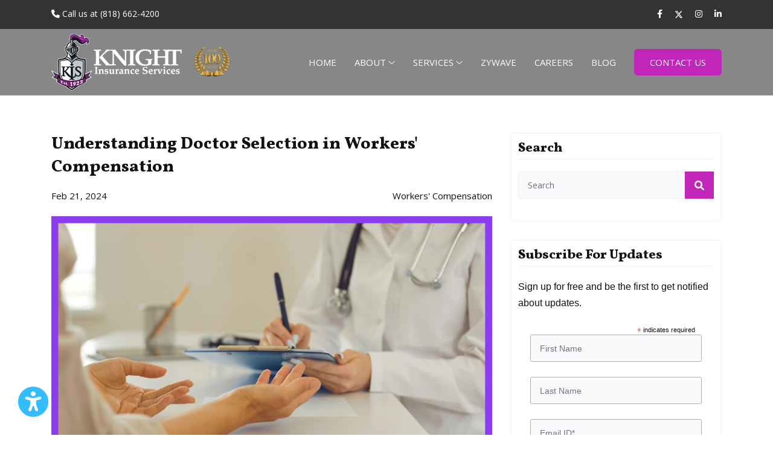

--- FILE ---
content_type: text/html; charset=utf-8
request_url: https://knightins.net/blog/doctor-selection-in-workers-compensation
body_size: 24175
content:

<!DOCTYPE html>
<html lang="en">
<head>

    <meta charset="utf-8">
    <title>Workers' Compensation: Can You Choose Your Own Doctor?</title>
    <meta name="viewport" content="width=device-width, initial-scale=1.0">
    <meta name="SKYPE_TOOLBAR" content="SKYPE_TOOLBAR_PARSER_COMPATIBLE">

        <meta name="keywords" content="workers comp doctors">

        <meta name="description" content="Learn about coverage, rehabilitation, and appealing denials. Discover your options for medical care and additional support during recovery.">

        <link rel="shortcut icon" href="/Sites/196964B9-C33C-42C4-B7B7-84103E5C1C15/favicon.ico?v=053720251037272581378" type="image/x-icon">
        <link rel="icon" href="/Sites/196964B9-C33C-42C4-B7B7-84103E5C1C15/favicon.ico?v=053720251037272581378" type="image/x-icon">

        <link rel="canonical" href="https://knightins.net/blog/doctor-selection-in-workers-compensation">



    <meta property="og:title" content="Understanding Doctor Selection in Workers&#x27; Compensation">

            <meta property="og:image" content="https://cdn.stratospherewebsites.com/source/sites/196964b9-c33c-42c4-b7b7-84103e5c1c15/images/workers-comp-doctors.jpg">

    <meta property="og:description" content="Workers&#x27; Compensation is a crucial safety net for employees who sustain injuries or illnesses during their employment. One common question that arises in this context is whether individuals can choose their own doctors for Workers&#x27; Compensation-related medical treatments. Let&#x27;s explore the nuances of...">
    <meta property="og:url" content="https://knightins.net/blog/doctor-selection-in-workers-compensation">
    <meta property="og:type" content="website">

    
    <link rel="preconnect" href="//cdn.stratospherewebsites.com">
<link rel="preconnect" href="//cdn.userway.org">
<link rel="preconnect" href="//kit.fontawesome.com">
<link rel="preconnect" href="//googletagmanager.com">
<link rel="preconnect" href="//cdnjs.cloudflare.com">
<link rel="preconnect" href="//cdn.jsdelivr.net">
<link rel="preconnect" href="https://fonts.googleapis.com">
<link rel="preconnect" href="https://fonts.gstatic.com" crossorigin>

    

    <!-- Google Tag Manager -->
<script>document.addEventListener("DOMContentLoaded", function () {                
		setTimeout(() => { (function(w,d,s,l,i){w[l]=w[l]||[];w[l].push({'gtm.start':
new Date().getTime(),event:'gtm.js'});var f=d.getElementsByTagName(s)[0],
j=d.createElement(s),dl=l!='dataLayer'?'&l='+l:'';j.async=true;j.src=
'https://www.googletagmanager.com/gtm.js?id='+i+dl;f.parentNode.insertBefore(j,f);
})(window,document,'script','dataLayer','GTM-T3JQD7N');
}, 5000);
	});</script>
<!-- End Google Tag Manager -->


                <link rel="stylesheet" type="text/css"  href="https://fonts.googleapis.com/css2?family=Vollkorn:ital,wght@0,700;0,800;1,700;1,800&amp;display=swap">
                <link rel="stylesheet" type="text/css"  href="https://fonts.googleapis.com/css2?family=Open&#x2B;Sans:ital,wght@0,400;0,500;0,600;0,700;1,400;1,600&amp;display=swap">
                <link rel="stylesheet" type="text/css"  href="https://cdn.stratospherewebsites.com/source/sites/196964b9-c33c-42c4-b7b7-84103e5c1c15/css/bootstrap.min.css?v=281620221216092625546">
                <link rel="stylesheet" type="text/css"  href="https://cdn.stratospherewebsites.com/source/sites/196964b9-c33c-42c4-b7b7-84103e5c1c15/css/fontawesome.min.css?v=281620221216103878013">
                <link rel="stylesheet" type="text/css"  href="https://cdn.stratospherewebsites.com/source/sites/196964b9-c33c-42c4-b7b7-84103e5c1c15/css/header.css?v=284720250647211867207">
                <link rel="stylesheet" type="text/css"  href="https://cdn.stratospherewebsites.com/source/sites/196964b9-c33c-42c4-b7b7-84103e5c1c15/css/home.css?v=133920250739428670594">
                <link rel="stylesheet" type="text/css"  href="https://cdn.stratospherewebsites.com/source/sites/196964b9-c33c-42c4-b7b7-84103e5c1c15/css/inner.css?v=240820231108085877667">
                <link rel="stylesheet" type="text/css"  href="https://cdn.stratospherewebsites.com/source/sites/196964b9-c33c-42c4-b7b7-84103e5c1c15/css/blog.css?v=281620221216153686346">

    <!--[if lt IE 9]>
        <script src="https://oss.maxcdn.com/libs/html5shiv/3.7.0/html5shiv.js"></script>
        <script src="https://oss.maxcdn.com/libs/respond.js/1.4.2/respond.min.js"></script>
    <![endif]-->


    <style>
 /*toastr css start*/
.toast-title{font-weight:700}.toast-message{-ms-word-wrap:break-word;word-wrap:break-word}.toast-message a,.toast-message label{color:#fff}.toast-message a:hover{color:#ccc;text-decoration:none}.toast-close-button{position:relative;right:-.3em;top:-.3em;float:right;font-size:20px;font-weight:700;color:#fff;-webkit-text-shadow:0 1px 0 #fff;text-shadow:0 1px 0 #fff;opacity:.8;-ms-filter:alpha(Opacity=80);filter:alpha(opacity=80)}.toast-close-button:focus,.toast-close-button:hover{color:#000;text-decoration:none;cursor:pointer;opacity:.4;-ms-filter:alpha(Opacity=40);filter:alpha(opacity=40)}button.toast-close-button{padding:0;cursor:pointer;background:0 0;border:0;-webkit-appearance:none}.toast-top-center{top:0;right:0;width:100%}.toast-bottom-center{bottom:0;right:0;width:100%}.toast-top-full-width{top:0;right:0;width:100%}.toast-bottom-full-width{bottom:0;right:0;width:100%}.toast-top-left{top:12px;left:12px}.toast-top-right{top:12px;right:12px}.toast-bottom-right{right:12px;bottom:12px}.toast-bottom-left{bottom:12px;left:12px}#toast-container{position:fixed;z-index:999999}#toast-container *{-moz-box-sizing:border-box;-webkit-box-sizing:border-box;box-sizing:border-box}#toast-container>div{position:relative;overflow:hidden;margin:0 0 6px;padding:15px 15px 15px 50px;width:300px;-moz-border-radius:3px;-webkit-border-radius:3px;border-radius:3px;background-position:15px center;background-repeat:no-repeat;-moz-box-shadow:0 0 12px #999;-webkit-box-shadow:0 0 12px #999;box-shadow:0 0 12px #999;color:#fff;opacity:.8;-ms-filter:alpha(Opacity=80);filter:alpha(opacity=80)}#toast-container>:hover{-moz-box-shadow:0 0 12px #000;-webkit-box-shadow:0 0 12px #000;box-shadow:0 0 12px #000;opacity:1;-ms-filter:alpha(Opacity=100);filter:alpha(opacity=100);cursor:pointer}#toast-container>.toast-info{background-image:url([data-uri])!important}#toast-container>.toast-error{background-image:url([data-uri])!important}#toast-container>.toast-success{background-image:url([data-uri])!important}#toast-container>.toast-warning{background-image:url([data-uri])!important}#toast-container.toast-bottom-center>div,#toast-container.toast-top-center>div{width:300px;margin:auto}#toast-container.toast-bottom-full-width>div,#toast-container.toast-top-full-width>div{width:96%;margin:auto}.toast{background-color:#030303}.toast-success{background-color:#51a351}.toast-error{background-color:#bd362f}.toast-info{background-color:#2f96b4}.toast-warning{background-color:#f89406}.toast-progress{position:absolute;left:0;bottom:0;height:4px;background-color:#000;opacity:.4;-ms-filter:alpha(Opacity=40);filter:alpha(opacity=40)}@media all and (max-width:240px){#toast-container>div{padding:8px 8px 8px 50px;width:11em}#toast-container .toast-close-button{right:-.2em;top:-.2em}}@media all and (min-width:241px) and (max-width:480px){#toast-container>div{padding:8px 8px 8px 50px;width:18em}#toast-container .toast-close-button{right:-.2em;top:-.2em}}@media all and (min-width:481px) and (max-width:768px){#toast-container>div{padding:15px 15px 15px 50px;width:25em}}
  /*toastr css end*/
</style>
    <style>

        .ajax-loader {
            display: flex;
            align-items: center;
            justify-content: center;
            position: fixed;
            left: 0;
            top: 0;
            width: 100%;
            height: 100vh;
            background-color: rgba(0,0,0,0.3);
            z-index: 9999;
        }

            .ajax-loader img {
                max-width: 80px;
            }

        input.error,
        input.input-validation-error {
            border: 1px solid #f34949 !important;
        }

        .error,
        .field-validation-error {
            color: #f34949;
            font-weight: normal;
        }

        label.error {
            color: red;
        }

        .validation-summary-errors > ul > li {
            list-style-type: none;
            color: #f34949;
        }

        tr > td, 
        tr > th {
            border: solid 1px;
            padding: 5px;
        }

        input[type=text][name="gob" i] {
            display: none;
        }

        .enable_js_warning {
            background-color: red;
            color: #ffffff;
            display: block;
            padding: 5px 0;
            text-align: center;
        }
    </style>

    
    


</head>
<body>


    <!-- Google Tag Manager (noscript) -->
<noscript><iframe src="https://www.googletagmanager.com/ns.html?id=GTM-T3JQD7N"
height="0" width="0" style="display:none;visibility:hidden"></iframe></noscript>
<!-- End Google Tag Manager (noscript) -->
    

    <noscript><p class="enable_js_warning">You need to enable JavaScript to run this website.</p></noscript>

    <div class="ajax-loader d-none">
        <img src="https://cdn.stratospherewebsites.com/source/loader-circle.gif" class="img-fluid" alt="loader" loading="lazy">
    </div>

       
   
      <header>
         <div class="head-tp">
            <div class="container">
               <div class="row">
                  <div class="col-md-8 col-8">
                     <div class="head-tp-l d-flex">
                        <a href="tel:8186624200" title="Call Us">
                           <i class="fas fa-phone"></i>
                           <span class="d-none d-lg-inline-block">Call us at (818) 662-4200</span>
                        </a>
                      <!--  <a href="https://cdn.stratospherewebsites.com/source/sites/196964b9-c33c-42c4-b7b7-84103e5c1c15/images/coronarvirus-covid-19-quick-reference-guide-for-prevention-and-symptoms-03-17-2020.pdf" target="blank" title="Info About COVID-19">
                           <i class="fas fa-info-circle"></i>
                           <span class="d-none d-md-inline-block">Click Here for Info About COVID-19</span>
                        </a> -->
                     </div>
                  </div>
                  <div class="col-md-4 col-4">
                     <div class="head-tp-r d-flex justify-content-end">
                        <a href="https://www.facebook.com/KnightInsuranceService/" title="Facebook" target="_blank">
                           <i class="fab fa-facebook-f"></i>
                        </a>
                        <a href="https://twitter.com/knightinservice" class="mt-1" title="Twitter" target="_blank">
                           <i class="icon-x-twitter"></i>
                        </a>
                        <a href="https://www.instagram.com/knightinsuranceservice/" title="Instagram" target="_blank">
                           <i class="fab fa-instagram"></i>
                        </a>
                        <a href="https://www.linkedin.com/company/knight-insurance-services/" title="Linkedin" target="_blank">
                           <i class="fab fa-linkedin-in"></i>
                        </a>
                        
                        <!-- <a href="https://www.instagram.com/knightinsuranceservices/" title="Instagram" target="_blank">
                          <i class="fab fa-instagram"></i>
                       </a>
                       <a href="https://www.youtube.com/channel/UCOoMSXD_ewtstLXBeDxO7Nw" title="Youtube" target="_blank">
                          <i class="fab fa-youtube"></i>
                       </a> -->
                     </div>
                  </div>
               </div>
            </div>
         </div>
         
         <!--   <div class="fire-head-tp">
            <div class="container">
               <div class="row text-center">
                  <div class="col-md-12">
                     <div class="head-tp-l">
                        <a href="https://cdn.stratospherewebsites.com/source/sites/196964b9-c33c-42c4-b7b7-84103e5c1c15/images/wildfire-disaster-and-financial-relief-01-2025.pdf" target="blank" title="Wildfire Disaster Assistance Resources">
                           <i class="fas fa-fire"></i>
                           <span>Wildfire Disaster Assistance Resources</span>
                        </a>
                     </div>
                  </div>
               </div>
            </div>
         </div> -->
         <div class="navigation-area">
            <div class="menu-area">
               <div class="container">
                  <div class="row align-items-center">
                     <div class="col-xl-4 col-md-5 col-9">
                        <div class="logo-area d-flex align-items-center">
                           <a href="/" title="Knight Insurance Services">
                              <picture>
                                 <source srcset="https://cdn.stratospherewebsites.com/source/sites/196964b9-c33c-42c4-b7b7-84103e5c1c15/images/logo.webp" type="image/webp">
                                 <img src="https://cdn.stratospherewebsites.com/source/sites/196964b9-c33c-42c4-b7b7-84103e5c1c15/images/logo.png" class="img-fluid" alt="Knight Insurance Services">
                              </picture>
                           </a>
                           <div class="year-logo">
                              <img src="https://cdn.stratospherewebsites.com/source/sites/196964b9-c33c-42c4-b7b7-84103e5c1c15/images/100-year-crest-ki.svg" alt="100 Years Anniversary Wreath Ribbon" title="" width="60" class="img-fluid">
                           </div>
                        </div>
                     </div>
                     <div class="col-xl-8 col-md-7 col-3">
                        <div class="menu__block_wrap">
                           <nav class="navbar navbar-expand-xl" id="scroll-nav">
                              <button class="d-flex d-xl-none" type="button" data-bs-toggle="offcanvas" data-bs-target="#main-menu" id="hamburger" onclick="this.classList.toggle('open');" aria-label="menu">
                                 <svg width="50" height="50" viewBox="0 0 100 100">
                                    <path class="line line1" d="M 20,29.000046 H 80.000231 C 80.000231,29.000046 94.498839,28.817352 94.532987,66.711331 94.543142,77.980673 90.966081,81.670246 85.259173,81.668997 79.552261,81.667751 75.000211,74.999942 75.000211,74.999942 L 25.000021,25.000058"></path>
                                    <path class="line line2" d="M 20,50 H 80"></path>
                                    <path class="line line3" d="M 20,70.999954 H 80.000231 C 80.000231,70.999954 94.498839,71.182648 94.532987,33.288669 94.543142,22.019327 90.966081,18.329754 85.259173,18.331003 79.552261,18.332249 75.000211,25.000058 75.000211,25.000058 L 25.000021,74.999942"></path>
                                 </svg>
                              </button>
                              <div class="offcanvas offcanvas-start" data-bs-scroll="true" data-bs-backdrop="false" id="main-menu">
                                 <div class="navbar-nav">
                                    <div class="nav-item active">
                                       <a class="nav-link" href="/" title="Home">Home</a>
                                    </div>
                                    <div class="nav-item dropdown">
                                       <a class="nav-link" href="/about" title="About">About
                                          <i class="fal fa-angle-down d-none d-xl-inline-block"></i>
                                       </a>
                                       <span role="button" aria-expanded="false" class="drp-arrow dropdown-toggle d-flex d-xl-none" data-bs-toggle="dropdown">
                                          <i class="far fa-plus"></i>
                                       </span>
                                       <div class="dropdown-menu">
                                          <a class="dropdown-item" href="/refer-a-friend" title="Refer A Friend">Refer A Friend</a>
                                          <a class="dropdown-item" href="/write-a-review" title="Write A Review">Write A Review</a>
                                       </div>
                                    </div>
                                    <div class="nav-item dropdown">
                                       <a class="nav-link" href="/services" title="Services">Services
                                          <i class="fal fa-angle-down d-none d-xl-inline-block"></i>
                                       </a>
                                       <span role="button" aria-expanded="false" class="drp-arrow dropdown-toggle d-flex d-xl-none" data-bs-toggle="dropdown">
                                          <i class="far fa-plus"></i>
                                       </span>
                                       <div class="dropdown-menu">
                                          <div class="dropdown second-level">
                                             <a class="dropdown-item" href="/services/commercial" title="Commercial">Commercial
                                                <i class="fal fa-angle-right d-none d-xl-inline-block"></i>
                                             </a>
                                             <span role="button" aria-expanded="false" class="drp-arrow dropdown-toggle d-flex d-xl-none" data-bs-toggle="dropdown">
                                                <i class="far fa-plus"></i>
                                             </span>
                                             <div class="dropdown-menu third-level">
                                                <a class="dropdown-item" href="/services/commercial-auto-insurance" title="Commercial Auto Insurance">Commercial Auto                               Insurance</a>
                                                <a class="dropdown-item" href="/services/commercial-umbrella-insurance" title="Commercial Umbrella Insurance">Commercial                               Umbrella Insurance</a>
                                                <a class="dropdown-item" href="/services/commercial-property-insurance" title="Commercial Property Insurance">Commercial                               Property Insurance</a>
                                                <a class="dropdown-item" href="/services/cyber-liability-insurance" title="Cyber Liability Insurance">Cyber Liability                               Insurance</a>
                                                <a class="dropdown-item" href="/services/general-liability-insurance" title="General Liability Insurance">General Liability                               Insurance</a>
                                                <a class="dropdown-item" href="/services/epli-insurance" title="EPLI Insurance (Employment Practices Liability Insurance)">EPLI Insurance                               (Employment Practices Liability Insurance)</a>
                                             </div>
                                          </div>
                                          <a class="dropdown-item" href="/services/employee-benefits" title="Employee Benefits">Employee                           Benefits</a>
                                          <a class="dropdown-item" href="/services/personal" title="Personal">Personal</a>
                                          <a class="dropdown-item" href="/services/workers-compensation" title="Workers Compensation">Workers                           Compensation</a>
                                          <a class="dropdown-item" href="/services/risk-management" title="Risk Management">Risk                           Management</a>
                                       </div>
                                    </div>
                                    <div class="nav-item">
                                       <a class="nav-link" href="/log-in" title="Zywave">Zywave</a>
                                    </div>
                                    <div class="nav-item">
                                       <a class="nav-link" href="/careers" title="Careers">Careers</a>
                                    </div>
                                    <div class="nav-item">
                                       <a class="nav-link" href="/blog" title="Blog">Blog</a>
                                    </div>
                                    <div class="nav-item">
                                       <a class="nav-link btn-main" href="/contact-us" title="Contact Us">Contact Us</a>
                                    </div>
                                 </div>
                              </div>
                           </nav>
                        </div>
                     </div>
                  </div>
               </div>
            </div>
         </div>
      </header>
      <div class="scroller_anchor"></div>
   

<section class="section-divider">
  <div class="blog_inner_main">

      <div class="container">

        <div class="row justify-content-center">

          <div class="col-lg-8 col-md-12">
            <div class="blog_post_main">
              <div class="blog_detail_title_meta">
                <h1 class="blog_title">Understanding Doctor Selection in Workers' Compensation</h1>
                <div class="blog_meta_desc">
                  <p class="blog_publish_date">Feb 21, 2024</p>
                  <p class="blog_category">Workers' Compensation</p>
                </div>
              </div>
              <div class="blog_full_image ">
                <img src="https://cdn.stratospherewebsites.com/source/sites/196964b9-c33c-42c4-b7b7-84103e5c1c15/images/workers-comp-doctors.jpg?v=140620240906022934213" class="img-fluid" alt="workers comp doctors" />
              </div>
              <div class="blog_content_page">
                <p style="text-align: justify;">Workers' Compensation is a crucial safety net for employees who sustain injuries or illnesses during their employment. One common question that arises in this context is whether individuals can choose their own doctors for Workers' Compensation-related medical treatments. Let's explore the nuances of Workers' Compensation benefits and suggest the possibility of selecting your own doctor.</p>
<h2>Will Workers' Compensation Benefits Pay My Own Doctor for a Work Injury?</h2>
<p style="text-align: justify;">Workers' Compensation is designed to cover medical expenses resulting from work-related injuries or illnesses. However, the ability to choose your own doctor may be influenced by the regulations and guidelines set forth by your state's Workers' Compensation system. In some cases, employers may have a designated list of approved healthcare providers for employees to choose from.</p>
<p style="text-align: justify;">It's essential to familiarize yourself with your state's regulations to determine whether you have the flexibility to select your preferred doctor. If your state allows it, you may be able to choose a doctor you trust and feel comfortable with for your Workers' Compensation-related medical care.</p>
<h2>What Medical Treatments Will Workers' Compensation Benefits Cover?</h2>
<p style="text-align: justify;">Workers' Compensation benefits typically cover a range of medical treatments necessary for treating and recovering work-related injuries. This may include doctor visits, hospital stays, surgeries, prescription medications, physical therapy, and rehabilitation services. The specific treatments covered can vary, so it's crucial to consult your state's Workers' Compensation guidelines or seek guidance from your employer or insurance provider.</p>
<h2>What If a Work-Related Injury Requires Long-Term Rehabilitation?</h2>
<p style="text-align: justify;">Workers' Compensation benefits may extend to cover the ongoing medical care and therapies required for recovery in cases where a work-related injury necessitates long-term rehabilitation. However, the choice of healthcare providers may still be subject to your state's regulations of the Workers' Compensation system.</p>
<p style="text-align: justify;">If long-term rehabilitation is anticipated, discussing your preferred healthcare providers with your employer or <a href="https://knightins.net/services/workers-compensation">Workers' Compensation insurance</a> carrier is advisable. Understanding the process and ensuring compliance with the relevant guidelines can contribute to a smoother and more effective rehabilitation journey.</p>
<h2>Is Medical Care the Only Benefit Available from a Workers' Comp Award?</h2>
<p style="text-align: justify;">While medical care is a primary component of Workers' Compensation benefits, it may not be the sole benefit available. Depending on the nature and severity of the work-related injury, individuals may also be eligible for disability benefits, vocational rehabilitation, and compensation for lost wages during recovery.</p>
<p style="text-align: justify;">It's crucial to be aware of the comprehensive nature of Workers' Compensation benefits and explore all potential avenues for support and assistance during recovery. Seeking guidance from legal professionals specializing in Workers' Compensation can help ensure that you are aware of and receive all the benefits to which you are entitled.</p>
<h2>What If a Workers' Comp Application Was Denied?</h2>
<p style="text-align: justify;">In some unfortunate instances, Workers' Compensation applications may be denied. If this occurs, it's essential to understand the reasons for the denial and explore avenues for appeal. Seeking legal counsel specializing in Workers' Compensation can be invaluable in navigating the appeals process and presenting a compelling case for reconsideration.</p>
<h2>Get Your Own Doctor with Workers' Compensation at Knight Insurance Services</h2>
<p style="text-align: justify;">Navigating the complexities of Workers' Compensation can be challenging, but having a reliable insurance partner is crucial. At <a href="https://knightins.net/">Knight Insurance Services</a>, we understand the importance of comprehensive coverage and personalized support for individuals facing work-related injuries. <a href="https://knightins.net/contact-us">Contact us</a> today for expert guidance on Workers' Compensation and ensure you have the support you need during challenging times. Call us at <a href="tel:8186624200">(818) 662-4200</a> to schedule a consultation.</p>
<p style="text-align: justify;"><span style="font-family: Lato, Arial;"><span style="font-size: 13.3333px;"><h2 class="heading custom-wow fadeInUp delay-1s animated">Contact Us</h2>
                      <p class="custom-wow fadeInUp delay-1s animated mb-5">Our team of friendly professionals are always                         on                         hand to help. Can't wait? Give us a call at
                        <a href="tel:8186624200" title="Call Us">(818) 662-4200</a>.
                     </p>
                     <form enctype="multipart/form-data" method="post" id="contact-form" data-form-id="21440C7F-5B4E-4A61-81C6-7A007E97E35B" novalidate="novalidate">
                        <div class="row">
                           <div class="col-md-12">
                              <div class="form-group custom-wow fadeInUp delay-1s animated">
                                 <select name="Choose Service" aria-label="Choose Service" class="form-select">
                                    <option value="">Choose Service</option>
                                    <option value="Commercial Insurance">Commercial Insurance</option>
                                    <option value="Employee Benefits">Employee Benefits</option>
                                    <option value="Personal Insurance">Personal Insurance</option>
                                    <option value="Workers Compensation">Workers Compensation</option>
                                    <option value="Risk Management">Risk Management</option>
                                    <option value="Other">Other</option>
                                 </select>
                              </div>
                           </div>
                           <div class="col-md-6">
                              <div class="form-group custom-wow fadeInUp delay-1s animated">
                                 <input type="text" placeholder="First Name*" name="First Name" aria-label="First Name" class="form-control">
                              </div>
                           </div>
                           <div class="col-md-6">
                              <div class="form-group custom-wow fadeInUp delay-1s animated">
                                 <input type="text" placeholder="Last Name*" name="Last Name" aria-label="Last Name" class="form-control">
                              </div>
                           </div>
                           <div class="col-md-6">
                              <div class="form-group custom-wow fadeInUp delay-1s animated">
                                 <input type="text" placeholder="Email*" name="Email" aria-label="Email" class="form-control">
                              </div>
                           </div>
                           <div class="col-md-6">
                              <div class="form-group custom-wow fadeInUp delay-1s animated">
                                 <input type="text" placeholder="Phone" name="Phone" id="Phone" aria-label="Phone" class="form-control phone-mask">
                              </div>
                           </div>
                           <div class="col-md-12">
                              <div class="form-group custom-wow fadeInUp delay-1s animated">
                                 <textarea name="Additional Information" placeholder="Additional Information" aria-label="Additional Information" class="form-control"></textarea>
                              </div>
                           </div>
                           <div class="col-md-12">
                              <div class="recaptcha form-group">
                                 <div data-sitekey="6LfyUO4ZAAAAAKXXMfw_BDeeBTZ2TIf0cFnV6njT" data-theme="light" class="g-recaptcha builder-g-captcha-class"></div>
                              </div>
                           </div>
                           <div class="col-md-12 custom-wow fadeInUp delay-1s animated">
                              <button type="submit" title="Send" class="btn-main">Send</button>
                           </div>
                        </div>
                     </form></span></span></p>
              </div>

              <div class="tag_blog">
  <h4>Tags:</h4>
  <ul>
    <li><a href='/blog/tag/workers-comp-claim' title='See all posts in workers comp claim'>workers comp claim</a></li>
  </ul>
</div>
              
          
            </div>

              <div class="blog_post_author">
  <div class="blog_author_img_title">
    <a href="/blog/author/knight-insurance-services">
        <img src="/Sites/196964B9-C33C-42C4-B7B7-84103E5C1C15/images/4b212b15-ec4f-426b-bfd5-1bbdbbef2870_author-profile.jpg?v=293820221038446859888" class="img-fluid" alt="Knight Insurance Services"/>    
    </a>
  </div>
  <div class="blog_author_desc">
    <h3>
        <a href="/blog/author/knight-insurance-services">Knight Insurance Services</a>
    </h3>
    <p>With nearly 100 years in the insurance business, Knight Insurance Services is a premier agency serving the unique coverage needs of individuals, families, and businesses throughout California.  At Knight Insurance, we pride ourselves on our ability to offer customizable and fully-scalable insurance solutions to address every client’s individual risk factors and requirements.</p>
    <div class="sharing_blog">
      
    </div>
  </div>
</div>        
       
              

          </div>
    <script type="application/ld+json">
    {
      "@context": "https://schema.org",
      "@type": "BlogPosting",
      "headline": "Understanding Doctor Selection in Workers' Compensation",
      "url": "/blog/doctor-selection-in-workers-compensation",
      "image": "https://cdn.stratospherewebsites.com/source/sites/196964b9-c33c-42c4-b7b7-84103e5c1c15/images/workers-comp-doctors.jpg?v=140620240906022934213",
      "datePublished": "2024-02-21T00:00:00-05:00",
      "dateModified": "2024-03-14T05:06:02-04:00",
      "speakable":
		{
			"@type": "SpeakableSpecification",
			"cssSelector": ["title", ".blog_content_page"]
		},

      "author": {
          "@type": "Organization",
          "name": "Knight Insurance Services",
          "url": "/blog/author/knight-insurance-services"
        },
      "publisher": {
      "@type": "Organization",
        "@id": "/",
        "name": "Knight Insurance Services",
        "logo": "/sites/196964B9-C33C-42C4-B7B7-84103E5C1C15/images/logo.png",
        "isPartOf": {
        "@type" : "Blog",
         "@id": "/blog",
         "name": "Knight Insurance Services - Blog"
        }
      }
    }
    </script>
          <div class="col-lg-4 col-md-12">
            <div class="blog_sidebar">
               <div class="sidebar_each sidebar_search">
  <h3 class="sidebar_heading">Search</h3>
  <form action="/blog" method="get" name="blog-search-form" id="blog-search-form">
    <div class="search_form form-group">
      <input type="text" class="form-control" placeholder="Search" value="" name="q" id="blog-search-text-box" aria-label="search"/>
      <button type="submit" class="search_button" aria-label="submit"><i class="fa fa-search" aria-hidden="true"></i></button>
    </div>
  </form>
</div> 
               <!-- Begin Mailchimp Signup Form  with Builder CSS-->
<link href="//cdn-images.mailchimp.com/embedcode/classic-071822.css" rel="stylesheet" type="text/css">
<style type="text/css">
	#mc_embed_signup{background:#fff; clear:left; font:14px Helvetica,Arial,sans-serif;  width:100%;}
	/* Add your own Mailchimp form style overrides in your site stylesheet or in this style block.
	   We recommend moving this block and the preceding CSS link to the HEAD of your HTML file. */
</style>
<div id="mc_embed_signup" class="sidebar_each sidebar_email_subs">
  <h3 class="sidebar_heading">Subscribe For Updates</h3>
  <p>Sign up for free and be the first to get notified about updates.</p>
  <form action="https://knightins.us13.list-manage.com/subscribe/post?u=fb899fda3de2e1c29f15e2c79&amp;id=66ae160f99&amp;f_id=00a0a8e2f0" method="post" id="mc-embedded-subscribe-form" name="mc-embedded-subscribe-form" class="validate" target="_blank" novalidate>
   <div id="mc_embed_signup_scroll">
    <div class="indicates-required"><span class="asterisk">*</span> indicates required</div>
    <div class="form-group">
      <input type="text" value="" name="FNAME" class="form-control" placeholder="First Name" id="mce-FNAME">
    </div>
    <div class="form-group">
      <input type="text" value="" name="LNAME" class="form-control" placeholder="Last Name" id="mce-LNAME">
    </div>
    <div class="form-group">
      <input type="email" value="" name="EMAIL" class="form-control required email" placeholder="Email ID*" id="mce-EMAIL" required>
    </div>
    <div hidden="true"><input type="hidden" name="tags" value="6692019"/></div>
	<div id="mce-responses" class="clear foot">
		<div class="response" id="mce-error-response" style="display:none"></div>
		<div class="response" id="mce-success-response" style="display:none"></div>
	</div>    <!-- real people should not fill this in and expect good things - do not remove this or risk form bot signups-->
      
    <div style="position: absolute; left: -5000px;" aria-hidden="true"><input type="text" name="b_fb899fda3de2e1c29f15e2c79_66ae160f99" tabindex="-1" value=""/></div>
        <div class="optionalParent">
            <div class="clear foot">
                <button type="submit" value="Subscribe" name="subscribe" id="mc-embedded-subscribe" class="btn-main">Subscribe</button>
            </div>
        </div>
    </div>
   <!--<button type="submit" value="Subscribe" name="subscribe" id="mc-embedded-subscribe" class="btn-main">Subscribe</button>-->
  </form>
</div>
<script type='text/javascript' src='//s3.amazonaws.com/downloads.mailchimp.com/js/mc-validate.js'></script><script type='text/javascript'>(function($) {window.fnames = new Array(); window.ftypes = new Array();fnames[0]='EMAIL';ftypes[0]='email';fnames[1]='FNAME';ftypes[1]='text';fnames[2]='LNAME';ftypes[2]='text';fnames[3]='ADDRESS';ftypes[3]='address';fnames[4]='PHONE';ftypes[4]='phone';fnames[5]='BIRTHDAY';ftypes[5]='birthday';}(jQuery));var $mcj = jQuery.noConflict(true);</script>
<!--End mc_embed_signup-->
               <div class="sidebar_each">
    <h3 class="sidebar_heading">Categories</h3>
    <select class="custom-select form-control form-select" name="blog-category" id="blog-category"><option value='0'>All</option><option value='316' data-url=commercial>Commercial</option><option value='319' data-url=archive>Archive</option><option value='320' data-url=auto-insurance>Auto Insurance</option><option value='321' data-url=business-insurance>Business Insurance</option><option value='322' data-url=cyber-insurance>Cyber Insurance</option><option value='323' data-url=cyber-risk>Cyber Risk</option><option value='324' data-url=employee-benefits-employee-benefits>Employee Benefits</option><option value='325' data-url=employee-benefits>Employee Benefits</option><option value='326' data-url=homeowners-insurance>Homeowners Insurance</option><option value='327' data-url=insurance>Insurance</option><option value='328' data-url=press-release>Press Release</option><option value='329' data-url=liability-insurance>Liability Insurance</option><option value='330' data-url=lifestyle>Lifestyle</option><option value='331' data-url=personal-insurance>Personal Insurance</option><option value='332' data-url=risk-area>Risk Area</option><option value='333' data-url=risk-management>Risk Management</option><option value='334' data-url=umbrella-insurance>Umbrella Insurance</option><option value='335' data-url=uncategorized>Uncategorized</option><option value='336' data-url=workers-compensation>Workers' Compensation</option><option value='337' data-url=workers-compensation-insurance>Workers' Compensation Insurance</option><option value='610' data-url=commercial-auto-insurance>Commercial Auto Insurance</option><option value='773' data-url=motorcycle-insurance>Motorcycle Insurance</option><option value='893' data-url=professional-liability>Professional Liability</option><option value='1022' data-url=employment-practices-liability-insurance>Employment Practices Liability Insurance</option><option value='1050' data-url=commercial-property-insurance>Commercial property insurance</option></select>
</div>  
                 
                  
                
               <div class="sidebar_each">
    <h3 class="sidebar_heading">About Knight Insurance Services</h3>
  <p class="m-0">Relationships That Deliver Lasting Benefits – Since 1922, Knight Insurance Services has evolved into a leader of Insurance professionals in one of California’s largest financial centers. We value our close professional partnerships with our clients.</p>
</div>
<div class="sidebar_each">
    <h3 class="sidebar_heading">Find Us</h3>
<ul class="footer-links">
  <li>
                           <a href="https://goo.gl/maps/Etmfn16s3FLrPN1U7" title="Get Direction" target="_blank">
                              <i class="fas fa-map-marker-alt"></i>
                              <span>1327 Foothill Blvd<br>
                                 La Cañada Flintridge, CA 91011</span>
                           </a>
                        </li>
    <li>
                           <a href="mailto:info@knightins.net" title="Email Us">
                              <i class="fas fa-envelope"></i>
                              <span>info@knightins.net</span>
                           </a>
                        </li>
                        <li>
                           <a href="tel:8186624200" title="Call Us">
                              <i class="fas fa-phone"></i>
                              <span>(818) 									662-4200</span>
                           </a>
                        </li>
                        
                        
                     </ul>
</div>
            </div>
          </div>

        </div>

      </div>
  
  </div>
</section>

   
   
      <footer>
         <div class="footer-bg position-relative webp-img-cont" data-background-image="https://cdn.stratospherewebsites.com/source/sites/196964b9-c33c-42c4-b7b7-84103e5c1c15/images/footer-bg.jpg" style="background-image: url(https://cdn.stratospherewebsites.com/source/sites/196964b9-c33c-42c4-b7b7-84103e5c1c15/images/footer-bg.webp)">
            <div class="container">
               <div class="row">
                  <div class="col-xl-4 col-lg-4 col-md-12">
                     <div class="footer-left-block">
                        <a class="mb-4" href="/" title="Knight Insurance Services">
                              <img loading="lazy" src="https://cdn.stratospherewebsites.com/source/sites/196964b9-c33c-42c4-b7b7-84103e5c1c15/images/logo.webp" class="img-fluid" alt="Knight Insurance Services">
                        </a>
                        <p>Relationships That Deliver Lasting Benefits - Since 1922, Knight Insurance Services has evolved into a leader of Insurance professionals in one of California's largest financial centers. We value our close professional partnerships with our clients.</p>
                        <p class="mb-4">
                           <strong>License #0K11401</strong>
                        </p>
                        <div class="get-social">
                           <a href="https://www.facebook.com/KnightInsuranceService/" title="Facebook" target="_blank">
                              <i class="fab fa-facebook-f"></i>
                           </a>
                           <a href="https://twitter.com/knightinservice" title="Twitter" target="_blank">
                              <i class="icon-x-twitter d-flex"></i>
                           </a>
                           <a href="https://www.instagram.com/knightinsuranceservice/" title="Instagram" target="_blank">
                              <i class="fab fa-instagram"></i>
                           </a>
                           <a href="https://www.linkedin.com/company/knight-insurance-services/" title="Linkedin" target="_blank">
                              <i class="fab fa-linkedin-in"></i>
                           </a>
                           
                           <!-- <a href="https://www.instagram.com/knightinsuranceservices/" title="Instagram" target="_blank">
                              <i class="fab fa-instagram"></i>
                           </a>
                           <a href="https://www.youtube.com/channel/UCOoMSXD_ewtstLXBeDxO7Nw" title="Youtube" target="_blank">
                              <i class="fab fa-youtube"></i>
                           </a> -->
                        </div>
                     </div>
                  </div>
                  <div class="col-xl-4 col-lg-5 col-md-7">
                     <h2 class="foot-head text-white">Useful Links</h2>
                     <div class="row">
                        <div class="col-6">
                           <ul class="footer-links useful-links">
                              <li>
                                 <a href="/" title="Home">Home</a>
                              </li>
                              <li>
                                 <a href="/about" title="About">About</a>
                              </li>
                              <li>
                                 <a href="/refer-a-friend" title="Refer a Friend">Refer a Friend</a>
                              </li>
                              <li>
                                 <a href="/write-a-review" title="Write a Review">Write a Review</a>
                              </li>
                              <li>
                                 <a href="/services" title="Services">Services</a>
                              </li>
                              <li>
                                 <a href="/services/commercial" title="Commercial">Commercial</a>
                              </li>
                              <li>
                                 <a href="/services/employee-benefits" title="Employee Benefits">Employee Benefits</a>
                              </li>
                           </ul>
                        </div>
                        <div class="col-6">
                           <ul class="footer-links useful-links">
                              <li>
                                 <a href="/services/personal" title="Personal">Personal</a>
                              </li>
                              <li>
                                 <a href="/services/workers-compensation" title="Workers Compensation">Workers Compensation</a>
                              </li>
                              <li>
                                 <a href="/services/risk-management" title="Risk Management">Risk Management</a>
                              </li>
                              <li>
                                 <a href="/log-in" title="Zywave">Zywave</a>
                              </li>
                              <li>
                                 <a href="/careers" title="Careers">Careers</a>
                              </li>
                              <li>
                                 <a href="/blog" title="Blog">Blog</a>
                              </li>
                              <li>
                                 <a href="/sitemap" title="Sitemap">Sitemap</a>
                              </li>
                           </ul>
                        </div>
                     </div>
                  </div>
                  <div class="col-xl-4  col-lg-3 col-md-5">
                     <h2 class="foot-head text-white mt-3 mt-md-0">Contact Us</h2>
                     <ul class="footer-links">
                        <li>
                           <a href="tel:8186624200" title="Call Us">
                              <i class="fas fa-phone"></i>
                              <span>(818) 662-4200</span>
                           </a>
                        </li>
                        <li>
                           <a href="mailto:info@knightins.net" title="Email Us">
                              <i class="fas fa-envelope"></i>
                              <span>info@knightins.net</span>
                           </a>
                        </li>
                        <li>
                           <a href="https://goo.gl/maps/Etmfn16s3FLrPN1U7" title="Get Direction" target="_blank">
                              <i class="fas fa-map-marker-alt"></i>
                              <span>1327 Foothill Blvd<br>
                                 La Cañada Flintridge, CA 91011</span>
                           </a>
                        </li>
                        <li>
                           <a href="https://goo.gl/maps/Etmfn16s3FLrPN1U7" title="Get Direction" target="_blank">
                              <i class="fas fa-business-time"></i>
                              <span>
                                 Mon - Fri: 8:30 AM - 5:00 PM
                                 <br>
                                 (PST)</span>
                           </a>
                        </li>
                     </ul>
                     <div class="foot-logos d-flex mt-5">
                        <picture>
                           <source srcset="https://cdn.stratospherewebsites.com/source/sites/196964b9-c33c-42c4-b7b7-84103e5c1c15/images/100years.webp" type="image/webp">
                           <img loading="lazy" src="https://cdn.stratospherewebsites.com/source/sites/196964b9-c33c-42c4-b7b7-84103e5c1c15/images/100years.png" class="img-fluid" alt="Trusted 100 Years">
                        </picture>
                        <picture>
                           <source srcset="https://cdn.stratospherewebsites.com/source/sites/196964b9-c33c-42c4-b7b7-84103e5c1c15/images/trusted-choice-logo.webp" type="image/webp">
                           <img loading="lazy" src="https://cdn.stratospherewebsites.com/source/sites/196964b9-c33c-42c4-b7b7-84103e5c1c15/images/trusted-choice-logo.png" class="img-fluid" alt="Trusted Choice">
                        </picture>
                        <div id="mni-membership-638114622411708111"></div>
                     </div>
                  </div>
               </div>
            </div>
            <div class="copyright-bg">
               <div class="container">
                  <div class="row align-items-center">
                     <div class="col-xl-6 col-lg-8 col-md-12">
                        <div class="copyright-l mb-3 mb-md-0">
                           <p class="m-0">Copyright
                              <i class="fal fa-copyright"></i>
                              2026 Knight Insurance Services | All Rights Reserved</p>
                        </div>
                     </div>
                     <div class="col-xl-6 col-lg-4 col-md-12">
                        <div class="copyright-r">
                           <p class="m-0">
                              <a href="/privacy-policy" title="Privacy Policy">Privacy Policy</a>
                              | Insurance Marketing Powered By
                              <a href="https://www.joinstratosphere.com/insurance-agency-website" target="_blank" title="Stratosphere">Stratosphere</a>
                           </p>
                        </div>
                     </div>
                  </div>
               </div>
            </div>
         </div>
      </footer>
      <a href="#" class="scroll-to-top fade" title="Click to scroll top">
         <i class="fas fa-long-arrow-up"></i>
      </a>
      
      <!-- Homepage Popup -->           
      <!--   <div class="modal fade" id="popupModal" tabindex="-1" aria-labelledby="popupModalLabel" aria-hidden="true">
         <div class="modal-dialog">
            <div class="modal-content">
               <div class="modal-body new-popup">
                  <button type="button" class="btn-close" data-bs-dismiss="modal" aria-label="Close">
                     <i class="fas fa-close"></i>
                  </button>
                  <p>
                     <i class="fa-solid fa-bullhorn"></i>
                     Attention valued clients! We've observed some confusion swirling around Knight Insurance Services in La Canada Flintridge, CA. We're here to clear the air and set the record straight!</p>
                  <p>
                     We want to reassure you that we are an entirely separate entity from the company mentioned in recent bond news. Your trust and peace of mind are our top priorities!</p>
               </div>
            </div>
         </div>
      </div> -->
   


                <script  src="https://cdn.stratospherewebsites.com/source/sites/196964b9-c33c-42c4-b7b7-84103e5c1c15/js/jquery-2.2.1.min.js?v=281620221216197058543"></script>
                <script  src="https://cdn.stratospherewebsites.com/source/sites/196964b9-c33c-42c4-b7b7-84103e5c1c15/js/bootstrap.min.js?v=242620231026106669253"></script>
                <script  src="https://cdn.stratospherewebsites.com/source/sites/196964b9-c33c-42c4-b7b7-84103e5c1c15/js/webp.js?v=281620221216226061505"></script>
                <script  src="https://cdn.stratospherewebsites.com/source/sites/196964b9-c33c-42c4-b7b7-84103e5c1c15/js/common.js?v=132320250723587959254"></script>
                <script  src="https://cdnjs.cloudflare.com/ajax/libs/jquery-validate/1.19.3/jquery.validate.min.js"></script>
                <script  src="https://cdnjs.cloudflare.com/ajax/libs/jquery-validation-unobtrusive/3.2.12/jquery.validate.unobtrusive.min.js"></script>
                <script  src="https://cdnjs.cloudflare.com/ajax/libs/jquery.mask/1.14.16/jquery.mask.min.js"></script>
                <script  src="https://cdn.stratospherewebsites.com/source/sites/196964b9-c33c-42c4-b7b7-84103e5c1c15/js/web-form-validation.js?v=043620251236164141602"></script>


        <link rel="stylesheet" type="text/css" href="/lib/ada-widget/ada-widget.css?v=fd96w66Zrhu5_42AgPId5BA6gVVvOH08ZW6HdEns8ZI">
<script src="/lib/ada-widget/ada-widget.js?v=sexW0_CFZbrfamU7qZ3bvX5fKGrXa1juXUUEC3oPXHE"></script>

<div class="ada_widget_main ada_pos_left">
    <span class="ada_widget_icon">
        <i class="fas fa-check-circle"></i>
        <i class="fas fa-universal-access"></i>
    </span>
    <div class="accessibility_options" tabindex="-1">
        <div class="accessibility_options_each color_contrast_btn">
            <i class="fas fa-adjust"></i>
            <p>Color Contrast</p>
        </div>
        <div class="accessibility_options_each font_resizer" data-font-size="0">
            <i class="far fa-text-size"></i>
            <p>Bigger Text</p>
        </div>
        <div class="accessibility_options_each text_aligner" data-text-align="">
            <i class="far fa-align-justify"></i>
            <p>Text Align</p>
        </div>
        <div class="accessibility_options_each link_highlighter">
            <i class="far fa-link"></i>
            <p>Highlight Links</p>
        </div>       
    </div>
</div>


    <script type="application/ld+json">
    {
      "@context": "https://schema.org",
      "@type": "InsuranceAgency",
      "@id": "https://knightins.net/",
      "name": "Knight Insurance Services",
      "logo": "https://knightins.net/Sites/196964B9-C33C-42C4-B7B7-84103E5C1C15/images/logo.png",
      "image": "https://knightins.net/themes/knight-insurance-services/images/about-thumb.jpg",
      "url": "https://knightins.net/",
      "email": "info@knightins.net",
      "telephone": "(818) 662-4200",
      "openingHours": "Mn-Fr 08:00-17:00",
      "priceRange": "Affordable",
      "foundingDate": "1922",
      "address": 
      {
        "@type": "PostalAddress",
        "streetAddress": "1327 Foothill Blvd",
        "addressLocality": "La Cañada Flintridge",
        "addressRegion": "CA",
        "postalCode": "91011",
        "addressCountry": "US",
        "telephone": "(818) 662-4200",
        "hasMap": "https://goo.gl/maps/viEh1EVx8KfmeAqo8"
      },
      "sameAs": [
        "https://www.facebook.com/KnightInsuranceService/",
        "https://twitter.com/knightinservice",
        "https://www.linkedin.com/company/knight-insurance-services/",
        "https://www.instagram.com/knightinsuranceservices/",
        "https://www.youtube.com/channel/UCOoMSXD_ewtstLXBeDxO7Nw"
      ],
      "hasOfferCatalog":{
          "@type": "OfferCatalog",
        "name": "insurance Services",
        "url": "https://knightins.net/services/",
        "itemListElement": [
          {
            "@type": "OfferCatalog",
            "name": "Cmmercial Insurance",
            "url": "https://knightins.net/services/commercial/",
            "itemListElement":[
              {
                "@type": "OfferCatalog",
                "name": "Commercial Auto Insurance",
                "url": "https://knightins.net/services/commercial-auto-insurance/"
              },
              {
                "@type": "OfferCatalog",
                "name": "Commercial Umbrella Insurance",
                "url": "https://knightins.net/services/commercial-umbrella-insurance/"
              },
              {
                "@type": "OfferCatalog",
                "name": "Commercial Property Insurance",
                "url": "https://knightins.net/services/commercial-property-insurance/"
              },
              {
                "@type": "OfferCatalog",
                "name": "Cyber Liability Insurance",
                "url": "https://knightins.net/services/cyber-liability-insurance/"
              },
              {
                "@type": "OfferCatalog",
                "name": "General Liability Iinsurance",
                "url": "https://knightins.net/services/general-liability-insurance/"
              },
              {
                "@type": "OfferCatalog",
                "name": "Employee Practice Liability Insurance",
                "url": "https://knightins.net/services/epli-insurance/"
              }]},
           {
                "@type": "OfferCatalog",
                "name": "Employee Benefits",
                "url": "https://knightins.net/services/employee-benefits/"
              },
              {
                "@type": "OfferCatalog",
                "name": "Personal Insurance",
                "url": "https://knightins.net/services/personal/"
              },
              {
                "@type": "OfferCatalog",
                "name": "Workers' Compensation",
                "url": "https://knightins.net/services/workers-compensation/"
              },
              {
                "@type": "OfferCatalog",
                "name": "Risk Management",
                "url": "https://knightins.net/services/risk-management/"
              }
         ]}
    }
    </script>
<script>//(function(d){var s = d.createElement("script");s.setAttribute("data-account", "KtBlOUvSux");s.setAttribute("src", "https://cdn.userway.org/widget.js");(d.body || d.head).appendChild(s);})(document)</script><noscript>Please ensure Javascript is enabled for purposes of <a href="https://userway.org">website accessibility</a></noscript>

<script>
      (function(d){
         var s = d.createElement("script");
         /* uncomment the following line to override default position*/
          s.setAttribute("data-position", 3);
         /* uncomment the following line to override default size (values: small, large)*/
          s.setAttribute("data-size", "small");
         /* uncomment the following line to override default language (e.g., fr, de, es, he, nl, etc.)*/
         /* s.setAttribute("data-language", "null");*/
         /* uncomment the following line to override color set via widget (e.g., #053f67)*/
          s.setAttribute("data-color", "#c027b9");
         /* uncomment the following line to override type set via widget (1=person, 2=chair, 3=eye, 4=text)*/
         /* s.setAttribute("data-type", "1");*/
         /* s.setAttribute("data-statement_text:", "Our Accessibility Statement");*/
         /* s.setAttribute("data-statement_url", "http://www.example.com/accessibility";*/
         /* uncomment the following line to override support on mobile devices*/
         /* s.setAttribute("data-mobile", true);*/
         /* uncomment the following line to set custom trigger action for accessibility menu*/
         /* s.setAttribute("data-trigger", "triggerId")*/
         s.setAttribute("data-account", "KtBlOUvSux");
         s.setAttribute("src", "https://cdn.userway.org/widget.js");
         (d.body || d.head).appendChild(s);})(document)
 </script>
<noscript>
Please ensure Javascript is enabled for purposes of 
<a href="https://userway.org">website accessibility</a>
</noscript>
    

    <script>
        function loadScript(src, async) {
            let script = document.createElement('script');
            script.src = src;
            script.async = async || false;
            document.body.append(script);
        }
        $(window).on('load', function () {
            setTimeout(() => {
                loadScript("https://www.google.com/recaptcha/api.js", false);
            }, 5000);
        });
    </script>

    <script>

    /*toastr JS start*/

    !function (e) { e(["jquery"], function (e) { return function () { function t(e, t, n) { return f({ type: O.error, iconClass: g().iconClasses.error, message: e, optionsOverride: n, title: t }) } function n(t, n) { return t || (t = g()), v = e("#" + t.containerId), v.length ? v : (n && (v = c(t)), v) } function i(e, t, n) { return f({ type: O.info, iconClass: g().iconClasses.info, message: e, optionsOverride: n, title: t }) } function o(e) { w = e } function s(e, t, n) { return f({ type: O.success, iconClass: g().iconClasses.success, message: e, optionsOverride: n, title: t }) } function a(e, t, n) { return f({ type: O.warning, iconClass: g().iconClasses.warning, message: e, optionsOverride: n, title: t }) } function r(e) { var t = g(); v || n(t), l(e, t) || u(t) } function d(t) { var i = g(); return v || n(i), t && 0 === e(":focus", t).length ? void h(t) : void (v.children().length && v.remove()) } function u(t) { for (var n = v.children(), i = n.length - 1; i >= 0; i--)l(e(n[i]), t) } function l(t, n) { return t && 0 === e(":focus", t).length ? (t[n.hideMethod]({ duration: n.hideDuration, easing: n.hideEasing, complete: function () { h(t) } }), !0) : !1 } function c(t) { return v = e("<div/>").attr("id", t.containerId).addClass(t.positionClass).attr("aria-live", "polite").attr("role", "alert"), v.appendTo(e(t.target)), v } function p() { return { tapToDismiss: !0, toastClass: "toast", containerId: "toast-container", debug: !1, showMethod: "fadeIn", showDuration: 300, showEasing: "swing", onShown: void 0, hideMethod: "fadeOut", hideDuration: 1e3, hideEasing: "swing", onHidden: void 0, extendedTimeOut: 1e3, iconClasses: { error: "toast-error", info: "toast-info", success: "toast-success", warning: "toast-warning" }, iconClass: "toast-info", positionClass: "toast-top-right", timeOut: 5e3, titleClass: "toast-title", messageClass: "toast-message", target: "body", closeHtml: '<button type="button">&times;</button>', newestOnTop: !0, preventDuplicates: !1, progressBar: !1 } } function m(e) { w && w(e) } function f(t) { function i(t) { return !e(":focus", l).length || t ? (clearTimeout(O.intervalId), l[r.hideMethod]({ duration: r.hideDuration, easing: r.hideEasing, complete: function () { h(l), r.onHidden && "hidden" !== b.state && r.onHidden(), b.state = "hidden", b.endTime = new Date, m(b) } })) : void 0 } function o() { (r.timeOut > 0 || r.extendedTimeOut > 0) && (u = setTimeout(i, r.extendedTimeOut), O.maxHideTime = parseFloat(r.extendedTimeOut), O.hideEta = (new Date).getTime() + O.maxHideTime) } function s() { clearTimeout(u), O.hideEta = 0, l.stop(!0, !0)[r.showMethod]({ duration: r.showDuration, easing: r.showEasing }) } function a() { var e = (O.hideEta - (new Date).getTime()) / O.maxHideTime * 100; f.width(e + "%") } var r = g(), d = t.iconClass || r.iconClass; if ("undefined" != typeof t.optionsOverride && (r = e.extend(r, t.optionsOverride), d = t.optionsOverride.iconClass || d), r.preventDuplicates) { if (t.message === C) return; C = t.message } T++, v = n(r, !0); var u = null, l = e("<div/>"), c = e("<div/>"), p = e("<div/>"), f = e("<div/>"), w = e(r.closeHtml), O = { intervalId: null, hideEta: null, maxHideTime: null }, b = { toastId: T, state: "visible", startTime: new Date, options: r, map: t }; return t.iconClass && l.addClass(r.toastClass).addClass(d), t.title && (c.append(t.title).addClass(r.titleClass), l.append(c)), t.message && (p.append(t.message).addClass(r.messageClass), l.append(p)), r.closeButton && (w.addClass("toast-close-button").attr("role", "button"), l.prepend(w)), r.progressBar && (f.addClass("toast-progress"), l.prepend(f)), l.hide(), r.newestOnTop ? v.prepend(l) : v.append(l), l[r.showMethod]({ duration: r.showDuration, easing: r.showEasing, complete: r.onShown }), r.timeOut > 0 && (u = setTimeout(i, r.timeOut), O.maxHideTime = parseFloat(r.timeOut), O.hideEta = (new Date).getTime() + O.maxHideTime, r.progressBar && (O.intervalId = setInterval(a, 10))), l.hover(s, o), !r.onclick && r.tapToDismiss && l.click(i), r.closeButton && w && w.click(function (e) { e.stopPropagation ? e.stopPropagation() : void 0 !== e.cancelBubble && e.cancelBubble !== !0 && (e.cancelBubble = !0), i(!0) }), r.onclick && l.click(function () { r.onclick(), i() }), m(b), r.debug && console && console.log(b), l } function g() { return e.extend({}, p(), b.options) } function h(e) { v || (v = n()), e.is(":visible") || (e.remove(), e = null, 0 === v.children().length && (v.remove(), C = void 0)) } var v, w, C, T = 0, O = { error: "error", info: "info", success: "success", warning: "warning" }, b = { clear: r, remove: d, error: t, getContainer: n, info: i, options: {}, subscribe: o, success: s, version: "2.1.0", warning: a }; return b }() }) }("function" == typeof define && define.amd ? define : function (e, t) { "undefined" != typeof module && module.exports ? module.exports = t(require("jquery")) : window.toastr = t(window.jQuery) });
      
    /*toastr JS end*/

    /*form validation JS start*/

    $(document).on('submit', '#PasswordCheckForm', function (e) {
        e.preventDefault();
        var _self = $(this);
        var formData = new FormData($(this)[0]);        
        $.ajax({
            type: _self.attr('method'),
            url: _self.attr('action'),
            processData: false,
            contentType: false,
            data: formData,
            success: function (data) {
                if (data.success) {
                    window.location.href = data.pageUrl;
                } else {
                    $('.ajax-loader').addClass('d-none');
                    toastr.error(data.msg);                    
                }
            },
            error: function (req, error) {
                toastr.error(req.responseText);
                $('.ajax-loader').addClass('d-none');
            },
            beforeSend: function (data) {
                $('.ajax-loader').removeClass('d-none');
            }
        });

    });

    $(document).on('submit', 'form', function (e) {

        var _self = $(this);
        var formData = new FormData($(this)[0]);
        var postUrl = $(this).attr('action') || '';
        var formMethod = $(this).attr('method') || 'get';
        var databaseId = $(this).attr('data-form-id') || '';
        var redirectUrl = $(this).attr('data-redirect') || '';

        if (postUrl === '' && databaseId !== '' && formMethod.toLocaleLowerCase() === 'post') {
            e.preventDefault();
            $.ajax({
                type: formMethod,
                url: '/form-submission/' + databaseId,
                processData: false,
                contentType: false,
                data: formData,
                success: function (data) {
                    if (data.success) {

                        if (data.paymentForm) {
                            document.getElementsByTagName('body')[0].innerHTML = data.msg;
                            $('#paymentform828urgentcare').trigger('submit');
                        } else {
                            if (redirectUrl !== '') {
                                window.location.href = redirectUrl;
                            }
                            else if (data.redirectUrl !== '') {
                                window.location.href = data.redirectUrl;
                            }
                            else {
                                $('.ajax-loader').addClass('d-none');
                                toastr.success(data.msg);
                                _self[0].reset();
                            }
                        }
                    } else {
                        $('.ajax-loader').addClass('d-none');
                        toastr.error(data.msg);
                        //refresh google recaptcha if exists
                        try {
                            grecaptcha.reset();
                        } catch (err) {
                            console.log('captcha reset error');
                        }
                    }
                },
                error: function (req, error) {
                    toastr.error(req.responseText);
                    $('.ajax-loader').addClass('d-none');
                },
                beforeSend: function (data) {
                    $('.ajax-loader').removeClass('d-none');
                }
            });
        }

    });

    /*form validation JS end*/




    /*menu active JS start*/

    $(function () {
        try {
            addActiveClassInHeaderMenu();
        } catch (err) {
            console.log(err);
        }
    });

    function addActiveClassInHeaderMenu() {
        let currentPageUrl = window.location.pathname;

        //first remove active class 
        $('#main-menu .navbar-nav .nav-item').removeClass('active');

        //first layer menu
        $('#main-menu .navbar-nav .nav-item .nav-link').each(function (e) {
            let pageLink = $(this).attr('href') || '';
            
            if (pageLink) {

                if (!pageLink.startsWith("/")) {
                    pageLink = '/' + pageLink
                }

                if (currentPageUrl === pageLink) {
                    $(this).parent().addClass('active');
                }
                else if (currentPageUrl.endsWith('/') === true && pageLink.endsWith('/') === false) {
                    if (currentPageUrl === pageLink + '/') {
                        $(this).parent().addClass('active');
                    }
                }
            }            

        });

        //second layer menu
        $('.dropdown-menu a.dropdown-item').each(function (e) {
            let pageLink = $(this).attr('href') || '';
            
            if (pageLink) {

                if (!pageLink.startsWith("/")) {
                    pageLink = '/' + pageLink
                }

                if (currentPageUrl === pageLink) {
                    $(this).parent().parent().addClass('active');
                }
                else if (currentPageUrl.endsWith('/') === true && pageLink.endsWith('/') === false) {
                    if (currentPageUrl === pageLink + '/') {
                        $(this).parent().parent().addClass('active');
                    }
                }
            }

        });

        //third layer menu
        $('.dropdown.second-level a.dropdown-item').each(function (e) {

            let pageLink = $(this).attr('href') || '';
            
            if (pageLink) {

                if (!pageLink.startsWith("/")) {
                    pageLink = '/' + pageLink
                }


                if (currentPageUrl === pageLink) {
                    $(this).parent().parent().parent().parent().addClass('active');
                }
                else if (currentPageUrl.endsWith('/') === true && pageLink.endsWith('/') === false) {
                    if (currentPageUrl === pageLink + '/') {
                        $(this).parent().parent().parent().parent().addClass('active');
                    }
                }
            }            

        });

    }

    /*menu active JS end*/

</script>

    <script>
        $.validator.addMethod("regexforblog", function (value, element, regexp) {
            var re = new RegExp(regexp);
            return this.optional(element) || re.test(value);
        }, "Invalid input");

        $(document).on('change', '#blog-category', function (e) {

            e.preventDefault();

            var q = $('#blog-search-text-box').val() || '';
            var categoryId = $(this).val() || '0';
            var categoryUrl = $(this).find('option:selected').attr('data-url') || '';

            if (categoryUrl !== '') {

                redirectUrl = '/blog/category/' + categoryUrl;
                if (q !== '') {
                    redirectUrl = redirectUrl + '?q=' + q;
                }

                window.location.href = redirectUrl;
            }
            else {
                window.location.href = "/blog";
            }
        });

        $(document).on('submit', '#blog-search-form', function (e) {
            e.preventDefault();
            var q = $('#blog-search-text-box').val() || '';
            window.location.href = "/blog?q=" + q;
        });

        try {
            $('#blogNewsLetterForm').validate({
                rules: {
                    blogNewsLetterEmail: {
                        required: true,
                        email: true,
                        regexforblog: /^(([^<>()[\]\\.,;:\s@"]+(\.[^<>()[\]\\.,;:\s@"]+)*)|(".+"))@((\[[0-9]{1,3}\.[0-9]{1,3}\.[0-9]{1,3}\.[0-9]{1,3}\])|(([a-zA-Z\-0-9]+\.)+[a-zA-Z]{2,}))$/
                    }
                },
                messages: {
                    blogNewsLetterEmail: {
                        required: "Email is required",
                        email: "Invalid email",
                        regexforblog: "Invalid email"
                    }
                }
            });
        } catch (err) {
            console.log('Jquery Validate file missing');
        }

        $(document).on('submit', '#blogNewsLetterForm', function (e) {
            e.preventDefault();
            var _self = $(this);
            var buttonText = $('#btnBlogNewsLetterSubmit').text();
            $.ajax({
                type: $(_self).attr('method'),
                url: $(_self).attr('action'),
                processData: false,
                contentType: false,
                data: new FormData($(_self)[0]),
                success: function (data) {
                    if (data.success) {
                        toastr.success(data.msg);
                        _self[0].reset();
                    } else {
                        toastr.error(data.msg);
                    }
                    $('#btnBlogNewsLetterSubmit').removeAttr('disabled');
                    $('#btnBlogNewsLetterSubmit').text(buttonText);
                },
                error: function (req, error) {
                    toastr.error(req.responseText);
                    $('#btnBlogNewsLetterSubmit').removeAttr('disabled');
                    $('#btnBlogNewsLetterSubmit').text(buttonText);
                },
                beforeSend: function (data) {
                    $('#btnBlogNewsLetterSubmit').attr('disabled', 'disabled');
                    $('#btnBlogNewsLetterSubmit').text('Please wait...');
                }
            });
        });

        try {
            $('#blogPostCommentForm').validate({
                rules: {
                    PostCommentName: {
                        required: true,
                        maxlength: 100,
                        regexforblog: /^(?!\s)[a-zA-Z0-9_\s-,]*$/
                    },
                    PostCommentEmail: {
                        required: true,
                        email: true,
                        regexforblog: /^(([^<>()[\]\\.,;:\s@+''"]+(\.[^<>()[\]\\.,;:\s@"]+)*)|(".+"))@((\[[0-9]{1,3}\.[0-9]{1,3}\.[0-9]{1,3}\.[0-9]{1,3}\])|(([a-zA-Z\-0-9]+\.)+[a-zA-Z]{2,}))$/
                    },
                    PostCommentComment: {
                        required: true,
                        maxlength: 500,
                        regexforblog: /^(?!\s)[^*<->]*$/
                    }
                },
                messages: {
                    PostCommentName: {
                        required: "Name is required",
                        maxlength: "Maximum 100 characters allowed",
                        regexforblog: "Invalid name"
                    },
                    PostCommentEmail: {
                        required: "Email is required",
                        email: "Invalid email",
                        regexforblog: "Invalid email"
                    },
                    PostCommentComment: {
                        required: "Comment is required",
                        maxlength: "Maximum 500 characters allowed",
                        regexforblog: "Sorry such character are not allowed"
                    }
                }
            });
        } catch (err) {
            console.log('Jquery Validate file missing');
        }

        $(document).on('submit', '#blogPostCommentForm', function (e) {
            e.preventDefault();
            var _self = $(this);
            var buttonText = $('#btnSubmitBlogPostCommentForm').text();
            $.ajax({
                type: $(_self).attr('method'),
                url: $(_self).attr('action'),
                processData: false,
                contentType: false,
                data: new FormData($(_self)[0]),
                success: function (data) {
                    if (data.success) {
                        toastr.success(data.msg);
                        _self[0].reset();
                    } else {
                        toastr.error(data.msg);
                    }
                    $('#btnSubmitBlogPostCommentForm').removeAttr('disabled');
                    $('#btnSubmitBlogPostCommentForm').text(buttonText);
                },
                error: function (req, error) {
                    toastr.error(req.responseText);
                    $('#btnSubmitBlogPostCommentForm').removeAttr('disabled');
                    $('#btnSubmitBlogPostCommentForm').text(buttonText);
                },
                beforeSend: function (data) {
                    $('#btnSubmitBlogPostCommentForm').attr('disabled', 'disabled');
                    $('#btnSubmitBlogPostCommentForm').text('Please wait...');
                }
            });
        });

    </script>

</body>
</html>

--- FILE ---
content_type: text/css
request_url: https://cdn.stratospherewebsites.com/source/sites/196964b9-c33c-42c4-b7b7-84103e5c1c15/css/header.css?v=284720250647211867207
body_size: 4538
content:
@charset "UTF-8";
* {
  margin: 0;
  padding: 0;
  outline: 0 !important;
  -webkit-box-sizing: border-box;
          box-sizing: border-box;
}

html {
  font-size: 62.5%;
}

html,
body {
  overflow-x: clip !important;
}

body {
  font-family: "Open Sans", sans-serif;
  margin: .01rem auto 0;
  padding: 0;
  color: #111;
  font-size: 16px;
  width: 100%;
  font-weight: 400;
  background-color: #fff;
  overflow-x: hidden;
}

h1,
h2,
h3 {
  font-family: "Vollkorn", serif;
}

b,
strong {
  font-weight: 700;
}

p {
  margin: 0 0 0.8rem;
}

p,
ul li {
  font-size: 16px;
  line-height: 27px;
}

ol,
ul {
  padding-left: 0;
}

h1,
h2,
h3,
h4,
h5,
h6 {
  color: #111;
  font-weight: 800;
}

a,
button,
input[type=submit] {
  color: #c027b9;
  text-decoration: none;
  cursor: pointer;
  display: inline-block;
  -webkit-transition: 0.3s all ease-in-out;
  transition: 0.3s all ease-in-out;
}

a:focus,
a:hover,
button:focus,
button:hover {
  color: #c027b9;
  text-decoration: none;
  outline: 0 !important;
}

.pointer-event-none {
  pointer-events: none;
}

.row > *,
.container,
.container-fluid,
.container-xxl,
.container-xl,
.container-lg,
.container-md,
.container-sm {
  padding: 0 15px;
}

.row {
  margin: 0 -15px;
}

header {
  position: fixed;
  top: 0;
  left: 0;
  z-index: 99;
  width: 100%;
  -webkit-animation-duration: .5s;
          animation-duration: .5s;
  -webkit-transition: 0.3s all ease-in-out;
  transition: 0.3s all ease-in-out;
}

header.menu-fix {
  -webkit-animation-name: fadeInDown;
          animation-name: fadeInDown;
  -webkit-animation-fill-mode: none;
          animation-fill-mode: none;
  background-color: #111;
}

.logo-area img {
  -webkit-animation-duration: .6s;
          animation-duration: .6s;
  -webkit-animation-fill-mode: both;
          animation-fill-mode: both;
  -webkit-animation-name: fadeInDown;
          animation-name: fadeInDown;
  -webkit-animation-fill-mode: none;
          animation-fill-mode: none;
}

.menu-fix .logo-area img {
  -webkit-animation-duration: .8s;
          animation-duration: .8s;
  -webkit-animation-fill-mode: both;
          animation-fill-mode: both;
  -webkit-animation-name: fadeInUp;
          animation-name: fadeInUp;
  -webkit-animation-fill-mode: none;
          animation-fill-mode: none;
}

.head-tp {
  background-color: rgba(0, 0, 0, 0.2);
  padding: 12px 0;
}

.menu-fix .head-tp {
  display: none;
}

.head-tp a,
.head-tp p {
  color: #fff;
  font-size: 14px;
}

.year-logo {
    margin-left: 20px;
}

.head-tp .head-tp-l a {
  margin-right: 20px;
}

.head-tp .head-tp-r a {
  margin-left: 20px;
}

.navigation-area {
  padding: 8px 0;
}

@-webkit-keyframes fadeInDown {
  from {
    opacity: 0;
    -webkit-transform: translate3d(0, -100%, 0);
            transform: translate3d(0, -100%, 0);
  }
  to {
    opacity: 1;
    -webkit-transform: translate3d(0, 0, 0);
            transform: translate3d(0, 0, 0);
  }
}

@keyframes fadeInDown {
  from {
    opacity: 0;
    -webkit-transform: translate3d(0, -100%, 0);
            transform: translate3d(0, -100%, 0);
  }
  to {
    opacity: 1;
    -webkit-transform: translate3d(0, 0, 0);
            transform: translate3d(0, 0, 0);
  }
}

@-webkit-keyframes fadeInUp {
  from {
    opacity: 0;
    -webkit-transform: translate3d(0, 100%, 0);
            transform: translate3d(0, 100%, 0);
  }
  to {
    opacity: 1;
    -webkit-transform: translate3d(0, 0, 0);
            transform: translate3d(0, 0, 0);
  }
}

@keyframes fadeInUp {
  from {
    opacity: 0;
    -webkit-transform: translate3d(0, 100%, 0);
            transform: translate3d(0, 100%, 0);
  }
  to {
    opacity: 1;
    -webkit-transform: translate3d(0, 0, 0);
            transform: translate3d(0, 0, 0);
  }
}

@-webkit-keyframes fadeInRight {
  from {
    opacity: 0;
    -webkit-transform: translate3d(100%, 0, 0);
            transform: translate3d(100%, 0, 0);
  }
  to {
    opacity: 1;
    -webkit-transform: translate3d(0, 0, 0);
            transform: translate3d(0, 0, 0);
  }
}

@keyframes fadeInRight {
  from {
    opacity: 0;
    -webkit-transform: translate3d(100%, 0, 0);
            transform: translate3d(100%, 0, 0);
  }
  to {
    opacity: 1;
    -webkit-transform: translate3d(0, 0, 0);
            transform: translate3d(0, 0, 0);
  }
}

@-webkit-keyframes fadeInLeft {
  from {
    opacity: 0;
    -webkit-transform: translate3d(-100%, 0, 0);
            transform: translate3d(-100%, 0, 0);
  }
  to {
    opacity: 1;
    -webkit-transform: translate3d(0, 0, 0);
            transform: translate3d(0, 0, 0);
  }
}

@keyframes fadeInLeft {
  from {
    opacity: 0;
    -webkit-transform: translate3d(-100%, 0, 0);
            transform: translate3d(-100%, 0, 0);
  }
  to {
    opacity: 1;
    -webkit-transform: translate3d(0, 0, 0);
            transform: translate3d(0, 0, 0);
  }
}

.nav-item {
  margin-left: 40px;
}

.nav-link {
  color: #fff;
  padding: 0;
  position: relative;
  padding: 10px 0 !important;
  text-transform: uppercase;
  font-size: 15px;
}

.nav-link:hover {
  color: #c027b9;
}

.nav-link.btn-main {
  padding: 10px 25px !important;
  -webkit-transition: 0.3s all ease-in-out;
  transition: 0.3s all ease-in-out;
}

.navbar.navbar-expand-xl {
  padding: 0;
}

.nav-item.active .nav-link {
  text-decoration: none !important;
  color: #fff;
}

.menu__block_wrap {
  display: -webkit-box;
  display: -ms-flexbox;
  display: flex;
  -webkit-box-pack: end;
      -ms-flex-pack: end;
          justify-content: flex-end;
}

.nav-link.nav-btn {
  background-color: #c027b9;
  color: #fff;
  padding: 10px 25px !important;
  border-radius: 30px;
  text-align: center;
  -webkit-box-shadow: 0 5px 25px rgba(75, 132, 255, 0.2);
          box-shadow: 0 5px 25px rgba(75, 132, 255, 0.2);
}

.nav-link.nav-btn:hover {
  background-color: #c027b9;
  color: #fff;
}

.navbar.navbar-expand-lg {
  padding: 0;
}

.scroll-to-top {
  position: fixed;
  right: 20px;
  bottom: 65px;
  cursor: pointer;
  -webkit-transition: 0.3s all ease-in-out;
  transition: 0.3s all ease-in-out;
  opacity: 0;
  z-index: 99;
  -webkit-transform-origin: bottom center;
          transform-origin: bottom center;
  -webkit-transform: rotate(-90deg) scale(0) translateX(85px);
          transform: rotate(-90deg) scale(0) translateX(85px);
  display: inline-block;
  border-radius: 50%;
  padding: 0;
  text-align: center;
  font-size: 3rem;
  color: #c027b9;
}

.scroll-to-top.fade.in {
  opacity: 1;
  -webkit-transform: rotate(0) scale(1) translateX(0);
          transform: rotate(0) scale(1) translateX(0);
}

/*.scroll-to-top:hover {
  -webkit-animation: float-icon 1s ease-in-out;
          animation: float-icon 1s ease-in-out;
  color: #c027b9;
}*/

@-webkit-keyframes float-icon {
  0% {
    bottom: 60px;
  }
  25% {
    bottom: 55px;
  }
  50% {
    bottom: 55px;
  }
  75% {
    bottom: 20px;
  }
  100% {
    bottom: 55px;
  }
}

@keyframes float-icon {
  0% {
    bottom: 60px;
  }
  25% {
    bottom: 55px;
  }
  50% {
    bottom: 60px;
  }
  75% {
    bottom: 55px;
  }
  100% {
    bottom: 60px;
  }
}

::-moz-selection {
  color: #fff;
  background: #c027b9;
}

::selection {
  color: #fff;
  background: #c027b9;
}

.dropdown-submenu .dropdown-menu {
  top: 0;
  left: 100%;
  margin-top: -1px;
}

.open > .dropdown-menu {
  opacity: 1;
  visibility: visible;
  -webkit-transform: scaleY(1);
          transform: scaleY(1);
  height: auto;
}

.dropdown-toggle::after {
  display: none;
}

.dropdown-menu {
  width: 220px;
  padding: 0;
  border: none;
  background-color: #eff6fe;
  margin: 0;
  -webkit-box-shadow: 0 10px 35px rgba(0, 0, 0, 0.07);
          box-shadow: 0 10px 35px rgba(0, 0, 0, 0.07);
  left: 0;
  right: 0;
  margin: 0 auto;
  visibility: hidden;
  -webkit-transform: translateY(20px);
          transform: translateY(20px);
  display: block;
  -webkit-transition: 0.3s all ease-in-out;
  transition: 0.3s all ease-in-out;
  opacity: 0;
}

.dropdown-menu .dropdown-item {
  padding: 8px 12px;
  display: block;
  color: #111;
  font-size: 1.4rem;
  background-color: #fff;
  border-bottom: 1px solid #eee;
  white-space: unset;
}

.dropdown-menu .dropdown-item:last-child {
  border-bottom: none;
}

.dropdown-menu .dropdown-item:hover {
  background-color: #c027b9;
  color: #fff;
}

.dropdown-submenu {
  position: relative;
}

.footer-bg {
  padding: 50px 0 0;
  background-position: center center;
  background-repeat: no-repeat;
  background-size: cover;
  background-attachment: fixed;
}

.footer-bg::after {
  content: "";
  position: absolute;
  left: 0;
  top: 0;
  width: 100%;
  height: 100%;
  background-color: rgba(0, 0, 0, 0.95);
}

.footer-bg .container {
  position: relative;
  z-index: 9;
}

.footer-bg a,
.footer-bg p {
  font-size: 1.5rem;
  line-height: 2.6rem;
  color: #fff;
}

.copyright-bg {
  background-color: rgba(0, 0, 0, 0.5);
  position: relative;
  z-index: 9;
  padding: 20px 0;
  margin: 50px 0 0;
}

.copyright-bg a,
.copyright-bg p {
  color: #fff;
  font-size: 14px;
}

.copyright-bg .copyright-r {
  text-align: right;
}

.footer-links li {
  list-style-type: none;
  margin-bottom: 10px;
  display: -webkit-box;
  display: -ms-flexbox;
  display: flex;
  -webkit-box-align: baseline;
      -ms-flex-align: baseline;
          align-items: baseline;
}

.footer-links li i {
  margin-right: 8px;
  color: #fff;
}

.footer-links li a,
.footer-links li p {
  color: #fff;
  display: -webkit-box;
  display: -ms-flexbox;
  display: flex;
  -webkit-box-align: baseline;
      -ms-flex-align: baseline;
          align-items: baseline;
}

.timing-table .timing-inner {
  display: -webkit-box;
  display: -ms-flexbox;
  display: flex;
}

.timing-table .timing-inner .timing-inner-r {
  -webkit-box-flex: 1;
      -ms-flex: 1;
          flex: 1;
}

.foot-address-single {
  display: -webkit-box;
  display: -ms-flexbox;
  display: flex;
  -webkit-box-align: center;
      -ms-flex-align: center;
          align-items: center;
  margin-bottom: 15px;
}

.address-foot-desc p {
  margin: 0;
  line-height: 22px;
  color: #fff;
  font-weight: 400;
}

.address-foot-desc p a {
  color: #e5cc96;
}

.get-social {
  display: -webkit-box;
  display: -ms-flexbox;
  display: flex;
  -webkit-box-align: center;
      -ms-flex-align: center;
          align-items: center;
  -webkit-box-pack: start;
      -ms-flex-pack: start;
          justify-content: flex-start;
}

.get-social a {
  color: #fff;
  margin-right: 10px;
}

.get-social a:hover {
  -webkit-transform: scale(1.05);
          transform: scale(1.05);
}

.footer-bg .get-social a {
  display: -webkit-box;
  display: -ms-flexbox;
  display: flex;
  -webkit-box-align: center;
      -ms-flex-align: center;
          align-items: center;
  -webkit-box-pack: center;
      -ms-flex-pack: center;
          justify-content: center;
  color: #fff;
  width: 35px;
  height: 35px;
  background-color: #c027b9;
  border-radius: 6px;
}

.footer-bg .get-social a:hover {
  color: #fff;
}

.address-icon-foot {
  font-size: 2.4rem;
  color: #e5cc96;
  margin-right: 12px;
}

.btn-main {
  background-color: #c027b9;
  border: 1px solid #c027b9;
  color: #fff;
  padding: 15px 35px;
  display: inline-block;
  cursor: pointer;
  border-radius: 6px;
  text-align: center;
  position: relative;
  top: 0;
  font-size: 15px;
  text-transform: uppercase;
}

.btn-main:focus, .btn-main:hover {
  color: #fff;
  background-color: #111;
  border: 1px solid #111;
  -webkit-box-shadow: 0px 5px 20px rgba(0, 0, 0, 0.2);
          box-shadow: 0px 5px 20px rgba(0, 0, 0, 0.2);
  top: -3px;
}

.btn-main.btn-bdr {
  background-color: transparent;
  border: 1px solid #c027b9;
  color: #c027b9;
}

.btn-main.btn-bdr:hover, .btn-main.btn-bdr:focus {
  background-color: #c027b9;
  color: #fff;
}

.btn-main.btn-bdr.btn-white {
  background-color: transparent;
  border: 1px solid #fff;
  color: #fff;
}

.btn-main.btn-bdr.btn-white:hover, .btn-main.btn-bdr.btn-white:focus {
  background-color: #fff;
  color: #c027b9;
}

.foot-head {
  font-size: 2.6rem;
  line-height: 3.6rem;
  padding: 0 0 8px;
  margin: 0px 0 20px;
}

.heading {
  font-size: 3.4rem;
  line-height: 4.4rem;
  margin: 0 0 30px;
  padding: 0 0 8px;
  position: relative;
}

.heading::after, .heading::before {
  content: "";
  position: absolute;
  left: 0;
  top: 0;
  width: 100%;
  height: 100%;
  bottom: 0;
  right: 0;
  top: auto;
}

.heading.text-center::after, .heading.text-center::before {
  margin: auto;
}

.heading::after {
  width: 208px;
  height: 1px;
  background-color: #111;
}

.heading::before {
  width: 55px;
  height: 7px;
  border-radius: 5px;
  background-color: #c027b9;
  bottom: -3px;
  z-index: 9;
}

.img-block {
  border-radius: 6px;
}

.section-divider {
  margin: 0 0 80px;
}

.form-control,
.form-select {
  height: 45px;
  border: 1px solid #eee;
  font-size: 1.4rem;
  border-radius: 3px;
  padding: 10px 15px;
  background-color: #faf9fc;
}

.form-control:focus,
.form-select:focus {
  -webkit-box-shadow: none;
          box-shadow: none;
  background-color: #fff;
  border-color: #c027b9;
}

.form-control.error,
.form-select.error {
  border: 1px solid #f00;
}

.form-group {
  margin-bottom: 28px;
}

.text-area {
  height: 90px;
  border: 1px solid #eee;
  font-size: 1.4rem;
  border-radius: 3px;
  padding: 10px 15px;
  background-color: #faf9fc;
  width: 100%;
}

label.error {
  padding: 0;
  margin: 0;
  color: #f00;
  font-size: 14px;
}

.form-group {
  margin-bottom: 25px;
}

textarea.form-control {
  min-height: 105px;
}

.sub-head {
  font-size: 2.2rem;
  line-height: 3.2rem;
  margin: 25px 0 10px;
  position: relative;
  padding-left: 12px;
}

.sub-head:after {
  content: "";
  position: absolute;
  left: 0;
  top: 3px;
  width: 4px;
  height: 26px;
  background-color: #c027b9;
}

.grey-bg {
  background-color: #faf9fc;
}

.check-list li {
  list-style-type: none;
  position: relative;
  padding-left: 25px;
  margin-bottom: 8px;
}

.check-list li::before {
  font-family: "Font Awesome 6 Pro";
  content: "";
  position: absolute;
  left: 0px;
  top: 0px;
  color: #c027b9;
  font-weight: 600;
}

.repugen-badge {
  background-color: #f4f9fd;
  padding: 15px;
  border-radius: 20px;
  color: #111;
  -webkit-transform: translateY(0px);
          transform: translateY(0px);
  -webkit-box-shadow: 0px 2px 1px rgba(0, 0, 0, 0.1);
          box-shadow: 0px 2px 1px rgba(0, 0, 0, 0.1);
}

.repugen-badge img {
  margin-right: 10px;
}

.repugen-badge i {
  color: #ffcc44;
}

.repugen-badge:hover i {
  color: #ffcc44;
}

.repugen-badge:hover {
  color: #111;
  -webkit-transform: translateY(-3px);
          transform: translateY(-3px);
  -webkit-box-shadow: 0px 5px 3px rgba(0, 0, 0, 0.1);
          box-shadow: 0px 5px 3px rgba(0, 0, 0, 0.1);
}

@media (min-width: 1200px) {
  .navbar-expand-xl .navbar-collapse {
    display: block;
  }
  .navbar-nav {
    -webkit-box-orient: horizontal;
    -webkit-box-direction: normal;
        -ms-flex-direction: row;
            flex-direction: row;
    -webkit-box-align: center;
        -ms-flex-align: center;
            align-items: center;
  }
  .drp-arrow.submenu-arrow {
    -webkit-transform: rotate(-90deg);
            transform: rotate(-90deg);
    display: inline-block;
    position: absolute;
    top: 10px;
    right: 10px;
    color: #fff;
  }
  .dropdown:hover > .dropdown-menu,
  .dropdown-submenu:hover > .dropdown-menu {
    right: 0;
    opacity: 1;
    -webkit-transform: translateY(0px);
            transform: translateY(0px);
    visibility: visible;
  }
  .dropdown.second-level .dropdown-menu {
    right: -100%;
    left: auto;
    top: 0;
  }
  .dropdown.second-level > .dropdown-item {
    display: -webkit-box;
    display: -ms-flexbox;
    display: flex;
    -webkit-box-pack: justify;
        -ms-flex-pack: justify;
            justify-content: space-between;
    -webkit-box-align: center;
        -ms-flex-align: center;
            align-items: center;
  }
  .offcanvas-start {
    width: 100%;
  }
  .mega-menu:hover > .dropdown-menu {
    pointer-events: all;
  }
  .mega-menu > .dropdown-menu {
    width: 600px;
    right: 0;
    left: auto;
    pointer-events: none;
  }
  .mega-menu .dropdown-menu {
    background-color: #fff;
  }
  .mega-menu .dropdown-menu .dropdown-item:hover {
    background-color: #c027b9;
  }
  .mega-menu .dropdown-menu.third-level {
    position: static !important;
    visibility: visible;
    opacity: 1;
    -webkit-transform: none;
            transform: none;
    margin: 0;
    width: 100%;
    -webkit-box-shadow: none;
            box-shadow: none;
  }
  .mega-menu .dropdown-menu .dropdown-item {
    background-color: transparent;
    position: relative;
  }
  .mega-menu .dropdown-menu .row .col-md-6:first-child .dropdown.second-level {
    border-right: 1px solid #ddd;
  }
  .mega-menu .dropdown.second-level > .dropdown-item {
    color: #c027b9;
    border-bottom: 1px solid #ddd;
  }
  .mega-menu .dropdown.second-level > .dropdown-item:hover {
    color: #fff;
  }
}

@media(max-width:1500px){
.nav-item {
    margin-left: 30px;
}
}

@media (max-width: 1199px) {
  .mega-menu .col-md-6 {
    width: 100%;
  }
  .dropdown-menu.third-level a {
    color: #fff;
  }
  .dropdown.second-level.show-drop .dropdown-menu {
    max-height: 500px;
    background-color: #c027b9;
    visibility: visible;
    opacity: 1;
  }
  .dropdown.second-level .drp-arrow {
    width: 38px;
    height: 29px;
    background-color: #111;
    color: #fff;
  }
  .dropdown.second-level .dropdown-toggle i {
    -webkit-transform: rotate(0deg) !important;
            transform: rotate(0deg) !important;
  }
  .dropdown.second-level.show-drop .dropdown-toggle i {
    -webkit-transform: rotate(45deg) !important;
            transform: rotate(45deg) !important;
  }
  .dropdown.second-level .dropdown-menu .dropdown-item {
    border-bottom: 1px solid #b110aa;
  }
  .dropdown.second-level .dropdown-menu {
    max-height: 0px;
    visibility: hidden;
    opacity: 0;
  }
  .nav-link {
    padding: 12px 0 !important;
    color: #fff;
  }
  .nav-link.nav-btn {
    margin-top: 15px;
  }
  .nav-item.active .nav-link {
    background-color: transparent;
    font-weight: 600;
  }
  .drp-arrow {
    display: block;
    position: absolute;
    top: 3px;
    right: 3px;
    width: 43px;
    height: 39px;
    background-color: #c027b9;
    color: #fff;
    text-align: center;
    font-size: 1.6rem;
    z-index: 99;
    display: -webkit-box;
    display: -ms-flexbox;
    display: flex;
    -webkit-box-align: center;
        -ms-flex-align: center;
            align-items: center;
    -webkit-box-pack: center;
        -ms-flex-pack: center;
            justify-content: center;
  }
  .nav-open {
    position: relative;
    -webkit-transition: .3s all;
    transition: .3s all;
  }
  .dropdown-item {
    -ms-flex-preferred-size: 100%;
        flex-basis: 100%;
    white-space: pre-line;
  }
  .dropdown-item:focus, .dropdown-item:hover {
    background-color: transparent;
  }
  .dropdown-submenu .dropdown-menu {
    background-color: #c8e1fe;
    padding: 0 10px;
  }
  .dropdown .drp-arrow i {
    -webkit-transform: rotate(0deg);
            transform: rotate(0deg);
    -webkit-transition: 0.3s all ease-in-out;
    transition: 0.3s all ease-in-out;
    display: inline-block;
  }
  .dropdown > .drp-arrow.show i {
    -webkit-transform: rotate(45deg);
            transform: rotate(45deg);
  }
  .nav-item.active .nav-link {
    color: #fff;
  }
  .offcanvas-start {
    width: 280px;
    border-right: none;
    background-color: #111;
    overflow-x: scroll;
    height:100vh;
  }
  .nav-item {
    display: block;
    width: 100%;
    padding: 0 10px;
    border-bottom: 1px solid #1f1f1f;
    margin: 0;
  }
  .nav-item.dropdown.show .dropdown-menu {
    display: block;
    visibility: visible;
    opacity: 1;
  }
  .nav-item:last-child {
    border: none;
  }
  .navbar-nav .dropdown-menu {
    width: 100%;
    -webkit-transform: none;
            transform: none;
    padding: 0;
  }
  .drpdown-img {
    display: none !important;
  }
  #hamburger {
    background-color: transparent;
    border: none;
    cursor: pointer;
    padding: 0;
  }
  #hamburger .line {
    fill: none;
    stroke: #c027b9;
    stroke-width: 6;
    -webkit-transition: stroke-dasharray 600ms cubic-bezier(0.4, 0, 0.2, 1), stroke-dashoffset 600ms cubic-bezier(0.4, 0, 0.2, 1);
    transition: stroke-dasharray 600ms cubic-bezier(0.4, 0, 0.2, 1), stroke-dashoffset 600ms cubic-bezier(0.4, 0, 0.2, 1);
  }
  #hamburger .line1 {
    stroke-dasharray: 60 207;
    stroke-width: 6;
  }
  #hamburger .line2 {
    stroke-dasharray: 60 60;
    stroke-width: 6;
  }
  #hamburger .line3 {
    stroke-dasharray: 60 207;
    stroke-width: 6;
  }
  #hamburger.open .line1 {
    stroke-dasharray: 90 207;
    stroke-dashoffset: -134;
    stroke-width: 6;
  }
  #hamburger.open .line2 {
    stroke-dasharray: 1 60;
    stroke-dashoffset: -30;
    stroke-width: 6;
  }
  #hamburger.open .line3 {
    stroke-dasharray: 90 207;
    stroke-dashoffset: -134;
    stroke-width: 6;
  }
  .dropdown-menu {
    max-height: 0;
    overflow: hidden;
    -webkit-transition: .4s ease-in-out;
    transition: .4s ease-in-out;
    display: block;
    min-width: 10px;
    padding: 0 7px;
    border-radius: 0;
    background-color: #fff;
    -webkit-box-shadow: 0 5px 10px rgba(0, 0, 0, 0.03) inset;
            box-shadow: 0 5px 10px rgba(0, 0, 0, 0.03) inset;
  }
  .dropdown-menu.show {
    max-height: 500px;
    overflow: visible;
    visibility: visible;
    opacity: 1;
  }
  .dropdown-menu .dropdown-item {
    color: #111;
    background-color: transparent;
    border-bottom: 1px solid #eee;
  }
  .nav-item.dropdown.show .dropdown-toggle i {
    -webkit-transform: rotate(45deg);
            transform: rotate(45deg);
  }
  .dropdown-submenu.show .drp-submenu {
    max-height: 500px;
    overflow: visible;
    background-color: #dbe8fb;
  }
  .dropdown-submenu.show .drp-arrow i {
    -webkit-transform: rotate(45deg);
            transform: rotate(45deg);
  }
  .head-links {
    text-align: center;
  }
  .scroll-to-top {
    bottom: 100px;
  }
  body .uwy.userway_p3 .uai {
      bottom: 40px !important; 
  }
  
  .nav-link.btn-main {
    margin: 10px 0 0;
    display: block;
  }
  .nav-link:hover {
    color: #fff;
  }
   .nav-link:focus {
    color: #fff;
  }
}

  
@media (max-width: 1024px) {
  html {
    font-size: 60%;
  }
}

@media (max-width: 990px) {
  html {
    font-size: 55%;
  }
  .foot-head::after {
    margin: 0 auto;
    right: 0;
  }
  .footer-left-block {
    text-align: center;
    margin: 0px 0 30px;
  }
  .copyright-bg,
  .copyright-bg .copyright-r {
    text-align: center;
  }
  .form-btn {
    text-align: center;
  }
  .get-social {
    -webkit-box-pack: center;
        -ms-flex-pack: center;
            justify-content: center;
  }
  .footer-bg .get-social a {
    margin: 0px 6px;
  }
}

@media (max-width: 767px) {
  
  .year-logo {
    margin-left: 10px;
}
  .sub-head:after {
    height: 25px;
  }
  .footer-links li {
    -webkit-box-pack: center;
        -ms-flex-pack: center;
            justify-content: center;
  }
  .footer-bg .get-social a {
    margin: 0 5px;
  }
  .get-social {
    -webkit-box-pack: center;
        -ms-flex-pack: center;
            justify-content: center;
  }
  .get-social a {
    margin-right: 15px;
  }
  .tp-area {
    padding: 8px 0;
  }
  .footer-links.useful-links li a {
    -webkit-box-orient: horizontal;
    -webkit-box-direction: normal;
        -ms-flex-direction: row;
            flex-direction: row;
  }
  .footer-links.useful-links li i {
    margin-right: 8px;
  }
  .section-divider {
    margin: 0 0 40px;
  }
  .foot-logo {
    width: 220px;
  }
  .footer-links ul li {
    text-align: center;
  }
  .footer-links li a,
  .footer-links li p {
    -webkit-box-align: center;
        -ms-flex-align: center;
            align-items: center;
    -webkit-box-orient: vertical;
    -webkit-box-direction: normal;
        -ms-flex-direction: column;
            flex-direction: column;
  }
  .footer-head {
    text-align: center;
    margin-bottom: 20px;
    margin-top: 25px;
  }
  .address-icon-foot {
    margin: 0 auto;
  }
  .foot-address-single {
    display: block;
    text-align: center;
  }
  .footer-social {
    -ms-flex-pack: distribute;
        justify-content: space-around;
  }
  .footer-bg {
    text-align: center;
    padding: 40px 0 0px;
  }
  .footer-nav ul li {
    display: block;
    padding: 10px 0;
  }
  .footer-links {
    text-align: center;
  }
  .footer-links li {
    -webkit-box-pack: center;
        -ms-flex-pack: center;
            justify-content: center;
  }
  .btn-main {
    padding: 10px 20px 10px;
  }
  .get-social.top-call-btns.head-flex {
    -webkit-box-pack: end;
        -ms-flex-pack: end;
            justify-content: flex-end;
  }
  /*.logo-area img {
    width: 180px;
  }*/
  .foot-form .form-group {
    text-align: left;
  }
  .footer-links li {
    margin-bottom: 20px;
  }
  body .uwy.userway_p3 .uai {
      bottom: 110px !important;
  }
  .scroll-to-top {
    bottom: 160px;
  }
  .foot-logos {
    -webkit-box-pack: center;
        -ms-flex-pack: center;
            justify-content: center;
  }
}


@media (max-width: 767px)   {
.g-recaptcha > div {
    transform: scale(0.9);
    margin-left: -10px;
    margin-top: -10px;
}
}


/*Twitter x icon */
@font-face {
  font-family: "x-twitter";
  src: url("https://cdn.stratospherewebsites.com/source/fonts/x-twitter.eot");
  src: url("https://cdn.stratospherewebsites.com/source/fonts/x-twitter.eot?#iefix") format("embedded-opentype"),
    url("https://cdn.stratospherewebsites.com/source/fonts/x-twitter.woff") format("woff"),
    url("https://cdn.stratospherewebsites.com/source/fonts/x-twitter.ttf") format("truetype");
  font-weight: normal;
  font-style: normal;

}

[data-icon]:before {
  font-family: "x-twitter" !important;
  content: attr(data-icon);
  font-style: normal !important;
  font-weight: normal !important;
  font-variant: normal !important;
  text-transform: none !important;
  -webkit-font-smoothing: antialiased;
  -moz-osx-font-smoothing: grayscale;
}

[class^="icon-"]:before,
[class*=" icon-"]:before {
  font-family: "x-twitter" !important;
  font-style: normal !important;
  font-weight: normal !important;
  font-variant: normal !important;
  text-transform: none !important;
  line-height: 1;
  -webkit-font-smoothing: antialiased;
  -moz-osx-font-smoothing: grayscale;
}

.icon-x-twitter:before {
  content: "\61";
}

/*Twitter x icon END */

/* Homepage Popup */
#popupModal .modal-dialog {
    display: flex;
    align-items: center;
    min-height: calc(100% - 3.5rem);
    justify-content: center;
}
#popupModal .modal-body {
    border: 5px solid #c027b9;
    padding: 2rem;
}

#popupModal .btn-close i{
    justify-content: center;
    display: flex;
    align-items: center;
}
.new-popup p{
    text-align: center;
}
.btn-close {
    background: none;
}
.modal-body.new-popup p i {
    color: #fd1e1e;
    font-size: 17px;
    margin-right: 5px;
}
.new-popup .btn-close {
    position: absolute;
    top: -10px;
    right: -10px;
    font-size: 1.5rem;
    color: #fff !important;
    background-color: #c027b9;
    opacity: 1;
    border-radius: 25px;
    padding: 10px;
}
.new-popup .btn-close:hover {
  background-color: #000;
}

.fire-head-tp {
    background-color: #815006;
    padding: 7px 0;
}

.fire-head-tp a {
    color: #fff;
    font-weight: 700;
    font-size: 15px;
}

--- FILE ---
content_type: text/css
request_url: https://cdn.stratospherewebsites.com/source/sites/196964b9-c33c-42c4-b7b7-84103e5c1c15/css/home.css?v=133920250739428670594
body_size: 1279
content:
.home-slider .carousel-caption {
  position: relative;
  right: auto;
  bottom: auto;
  left: auto;
  z-index: 1;
  text-align: center;
  margin: 360px 0 220px;
  padding: 40px 30px 50px;
  opacity: 0;
  color: #111;
  background-color: rgba(0, 0, 0, 0.8);
  border-radius: 15px;
  -webkit-transition: 0.5s all ease-in-out;
  transition: 0.5s all ease-in-out;
}

.home-slider .carousel-caption::after {
  content: "";
  position: absolute;
  left: 0;
  top: 0;
  width: 100%;
  height: 100%;
  width: 190px;
  height: 90px;
  background-color: rgba(0, 0, 0, 0.8);
  bottom: 100%;
  margin: 0 auto;
  right: 0;
  top: -90px;
  z-index: -1;
  border-top-left-radius: 90px;
  border-top-right-radius: 90px;
    -webkit-transition: 0.5s all ease-in-out;
  transition: 0.5s all ease-in-out;
  opacity: 0;
}

.home-slider .carousel-caption h1, .home-slider .carousel-caption h2 {
  font-size: 5rem;
  line-height: 6rem;
  margin: 0 0 10px;
}

.home-slider .carousel-caption p {
  font-size: 1.8rem;
  line-height: 2.9rem;
}

.home-slider .carousel-caption .year-img {
  margin: -100px 0 20px;
}

.home-slider .carousel-caption .home-cta {
  margin: 30px 0 0;
}

.home-slider .mob-banner {
  background-size: 0;
}

.home-slider .container {
  position: relative;
  z-index: 9;
}

.home-slider .carousel-item {
  background-position: center center;
  background-repeat: no-repeat;
   background-size: cover;
  background-attachment: unset;
  display: table;
  -webkit-transition: 0.6s all ease-in-out;
  transition: 0.6s all ease-in-out;
}

@-webkit-keyframes zoomimg {
    0% {
        background-size: 100% 100%;
    }

    100% {
        background-size: 110% 110%;
    }
}

@keyframes zoomimg {
    0% {
        background-size: 100% 100%;
    }

    100% {
        background-size: 110% 110%;
    }
}

.home-slider .carousel-item.active .carousel-caption, .home-slider .carousel-item.active .carousel-caption::after {
  opacity: 1;
}

.home-slider .carousel-item.active .carousel-caption h1,
.home-slider .carousel-item.active .carousel-caption p,
.home-slider .carousel-item.active .carousel-caption .home-cta a {
  -webkit-animation-name: fadeInUp;
          animation-name: fadeInUp;
}

.home-slider .carousel-item.active .carousel-caption .year-img {
  -webkit-animation-name: fadeInDown;
          animation-name: fadeInDown;
}

.flex-btn {
  display: -webkit-box;
  display: -ms-flexbox;
  display: flex;
  -webkit-box-align: center;
      -ms-flex-align: center;
          align-items: center;
  -webkit-box-pack: start;
      -ms-flex-pack: start;
          justify-content: flex-start;
}

.flex-btn a:last-child {
  margin-left: 15px;
}

.custom-wow {
  visibility: hidden;
  opacity: 0;
  -webkit-transition: 0.3s all ease-in-out;
  transition: 0.3s all ease-in-out;
}

.custom-wow.animated {
  visibility: visible;
  opacity: 1;
}

.custom-wow.animated.fadeInUp {
  -webkit-animation-name: fadeInUp;
          animation-name: fadeInUp;
}

.custom-wow.animated.fadeInRight {
  -webkit-animation-name: fadeInRight;
          animation-name: fadeInRight;
}

.custom-wow.animated.fadeInLeft {
  -webkit-animation-name: fadeInLeft;
          animation-name: fadeInLeft;
}

.custom-wow.animated.fadeInDown {
  -webkit-animation-name: fadeInDown;
          animation-name: fadeInDown;
}

.animated {
  -webkit-animation-duration: 1s;
          animation-duration: 1s;
  -webkit-animation-fill-mode: both;
          animation-fill-mode: both;
}

.animated.delay-1s {
  -webkit-animation-delay: 1s;
          animation-delay: 1s;
}

.animated.delay-1-2s {
  -webkit-animation-delay: 1.2s;
          animation-delay: 1.2s;
}

.animated.delay-1-3s {
  -webkit-animation-delay: 1.3s;
          animation-delay: 1.3s;
}

.animated.delay-1-4s {
  -webkit-animation-delay: 1.4s;
          animation-delay: 1.4s;
}

.animated.delay-1-6s {
  -webkit-animation-delay: 1.6s;
          animation-delay: 1.6s;
}

.pad-60 {
  padding: 60px 0;
}

.service-single {
  overflow: hidden;
  margin: 30px 0 0;
  border-radius: 6px;
}

.service-single a {
  text-decoration: underline;
}

.service-single::after {
  content: "";
  position: absolute;
  left: 0;
  top: 0;
  width: 100%;
  height: 100%;
  background-color: rgba(192, 39, 185, 0.85);
  -webkit-transform: translateY(-100%);
  transform: translateY(-100%);
  z-index: 1;
  -webkit-transition: 0.3s all ease-in-out;
  transition: 0.3s all ease-in-out;
}

.service-single:hover::after {
  -webkit-transform: translateY(0%);
  transform: translateY(0%);
}

.service-inner-block {
  position: absolute;
  bottom: 0;
  width: 100%;
  z-index: 2;
}

.service-single-head {
  display: block;
  background-color: rgba(0, 0, 0, 0.8);
  font-size: 2.4rem;
  line-height: 3.4rem;
  padding: 10px 15px;
  position: absolute;
  width: 100%;
  bottom: 0;
  -webkit-transition: 0.3s all ease-in-out;
  transition: 0.3s all ease-in-out;
  z-index: 2;
}

.service-single:hover .service-single-head {
  bottom: 100%;
  background-color: transparent;
}

.service-single:hover .service-single-para {
  -webkit-transform: translateY(0%);
  transform: translateY(0%);
}

.service-single-para {
  -webkit-transform: translateY(100%);
  transform: translateY(100%);
  -webkit-transition: 0.3s all ease-in-out;
  transition: 0.3s all ease-in-out;
  padding: 0px 15px 30px;
}

.service-single-para p {
  margin: 0;
  font-size: 15px;
  line-height: 26px;
}

.reputation-bg {
  background-position: center center;
  background-repeat: no-repeat;
  background-size: cover;
  background-attachment: fixed;
}

.reputation-bg::after {
  content: "";
  position: absolute;
  left: 0;
  top: 0;
  width: 100%;
  height: 100%;
  background-color: #111;
  opacity: 0.7;
}

.reputation-bg .container {
  position: relative;
  z-index: 9;
}

.reputation-bg p {
  font-size: 2.4rem;
  line-height: 3.5rem;
}

.flex-reverse {
  -webkit-box-orient: horizontal;
  -webkit-box-direction: reverse;
      -ms-flex-direction: row-reverse;
          flex-direction: row-reverse;
}

@media (min-width: 1025px) {
 .home-slider .carousel-item{
   background-size: 100% 100%;
  }
  
.home-slider .carousel-item.active {
   -webkit-animation-name: zoomimg;
    -webkit-animation-duration: 10s;
    animation-name: zoomimg;
    -webkit-animation-name: zoomimg;
    animation-duration: 10s;
   animation-fill-mode: forwards;
}
}


@media (max-width: 1024px) {
  .service-inner-block,
  .service-single-head {
    position: static;
  }
  .service-single {
    background-color: #faf9fc;
    min-height: calc(100% - 30px);
  }
  .service-single::after {
    display: none;
  }
  .service-single:hover .service-single-head {
    background-color: rgba(0, 0, 0, 0.8);
  }
  .service-single-para {
    -webkit-transform: translateY(0);
            transform: translateY(0);
    padding-top: 10px;
  }
  .service-single-para p,
  .service-single a {
    color: #111 !important;
  }
}

@media (max-width: 990px) {
  .flex-reverse {
    -webkit-box-orient: horizontal;
    -webkit-box-direction: normal;
        -ms-flex-direction: row;
            flex-direction: row;
  }
}


@media (max-width: 767px) {
  .home-slider .carousel-caption {
    margin: 270px 0 70px;
  }
  .home-slider .carousel-caption .year-img {
    width: 100px;
  }
  .home-slider .carousel-caption::after {
    width: 150px;
    height: 80px;
    top: -80px;
  }
  .home-slider .carousel-caption h1, .home-slider .carousel-caption h2 {
    font-size: 28px;
    line-height: 37px;
  }
  .home-slider .carousel-item {
    background-size: 0;
  }
  .home-slider .mob-banner {
    background-position: center center;
    background-repeat: no-repeat;
    background-size: cover;
    background-attachment: unset;
      -webkit-transition: 0.5s all ease-in-out;
  transition: 0.5s all ease-in-out;
  }
  
  
  .pad-60 {
    padding: 40px 0;
  }
}


--- FILE ---
content_type: text/css
request_url: https://cdn.stratospherewebsites.com/source/sites/196964b9-c33c-42c4-b7b7-84103e5c1c15/css/blog.css?v=281620221216153686346
body_size: 1394
content:
.blog_inner_main {
    padding: 220px 0 0;
}

.blog_lists_main_page {
  padding: auto;
}

.each_blog_block {
  padding: 14px;
  border: 1px solid #eee;
  border-radius: 5px;
  margin: 0 0 30px;
  min-height: calc(100% - 30px);
}

.blog_meta_desc {
  display: -webkit-box;
  display: -ms-flexbox;
  display: flex;
  -webkit-box-pack: justify;
      -ms-flex-pack: justify;
          justify-content: space-between;
  padding: 15px 0 10px;
}

.blog_meta_desc p {
  margin: 0;
  font-size: 1.5rem;
}

.blog_full_image img,
.blog_thumb_image img {
  width: 100%;
}

.blog_content a {
  font-size: 2rem;
  font-weight: 600;
  margin: 0px 0 8px;
  color: #111;
  line-height: 3.2rem;
}

.blog_content .read_more_btn {
  display: inline-block;
  color: #111;
  padding: 0px;
  border-radius: 0px;
  -webkit-box-align: center;
      -ms-flex-align: center;
          align-items: center;
  font-size: 1.5rem;
  font-family: "Open Sans", sans-serif;
  font-weight: 400;
  text-transform: capitalize;
  margin: 0;
}

.blog_content .read_more_btn i {
  margin: 4px 0 0 2px;
}

.blog_sidebar {
  position: -webkit-sticky;
  position: sticky;
  top: 100px;
}

.sidebar_each {
  padding: 12px;
  border-radius: 5px;
  margin: 0 0 30px;
  border: 1px solid #eee;
}

.sidebar_heading {
  font-size: 2.2rem;
  margin: 0 0 20px;
  border-bottom: 1px solid #eee;
  padding: 0 0 4px;
}

.search_form {
  position: relative;
}

.search_button {
  position: absolute;
  right: 0;
  background-color: #c027b9;
  border: none;
  top: 0;
  height: 100%;
  width: 48px;
  color: #fff !important;
  display: -webkit-box;
  display: -ms-flexbox;
  display: flex;
  -webkit-box-align: center;
      -ms-flex-align: center;
          align-items: center;
  -webkit-box-pack: center;
      -ms-flex-pack: center;
          justify-content: center;
}

.search_button:hover {
  background-color: #111;
}

.sidebar_social ul {
  display: -webkit-box;
  display: -ms-flexbox;
  display: flex;
}

.sidebar_social ul li {
  list-style: none;
}

.sidebar_social ul li a {
  display: -webkit-box;
  display: -ms-flexbox;
  display: flex;
  border: 1px solid #c027b9;
  height: 40px;
  width: 40px;
  -webkit-box-align: center;
      -ms-flex-align: center;
          align-items: center;
  -webkit-box-pack: center;
      -ms-flex-pack: center;
          justify-content: center;
  margin: 0 5px 0 0;
  border-radius: 5px;
  font-size: 1.5rem;
}

.sidebar_social ul li a:hover {
  background-color: #111;
  border: 1px solid #111;
  color: #fff;
}

.recent_post_each {
  display: -webkit-box;
  display: -ms-flexbox;
  display: flex;
  padding: 10px 0;
  border-bottom: 1px solid #eee;
  -webkit-box-align: center;
      -ms-flex-align: center;
          align-items: center;
}

.sidebar_recent_post .recent_post_each:last-child {
  border: none;
}

.recent_post_img {
  max-width: 70px;
  margin: 0 10px 0 0;
}

.recent_post_img img {
  border-radius: 5px;
}

.recent_post_txt a {
  display: inline-block;
  color: #111;
  margin: 0 0 5px;
}

.sidebar_email_subs .btn_main {
  padding: 8px 20px;
  font-size: 1.4rem;
}

.blog_title {
  font-size: 2.8rem;
  line-height: 3.8rem;
  color: #111;
  margin: 0 0 0;
  padding: 0;
  color: #111;
}

.blog_detail_title_meta {
  margin: 0 0 10px;
}

.blog_content_page {
  padding: 20px 0 0;
}

.blog_content_page h2 {
  font-size: 2.4rem;
  line-height: 3.4rem;
  margin: 25px 0 10px;
}

.blog_content_page h3 {
  font-size: 1.8rem;
  margin: 25px 0 10px;
}

.blog_content_page ul li {
  font-size: 1.6rem;
  line-height: 2.6rem;
  margin: 0 0 0 30px;
}

.sharing_blog {
  display: -webkit-box;
  display: -ms-flexbox;
  display: flex;
  -webkit-box-align: center;
      -ms-flex-align: center;
          align-items: center;
}

.sharing_blog h4 {
  font-size: 1.8rem;
  font-weight: 400;
  color: #111;
  margin: 0 10px 0 0;
  padding: 0;
}

.sharing_blog ul {
  display: -webkit-box;
  display: -ms-flexbox;
  display: flex;
  margin: 0;
}

.sharing_blog ul li {
  list-style: none;
  margin: 0 10px 0 0;
}

.sharing_blog ul li a {
  display: -webkit-inline-box;
  display: -ms-inline-flexbox;
  display: inline-flex;
  font-size: 1rem;
  height: 20px;
  width: 20px;
  background-color: #111;
  -webkit-box-align: center;
      -ms-flex-align: center;
          align-items: center;
  -webkit-box-pack: center;
      -ms-flex-pack: center;
          justify-content: center;
  border-radius: 2px;
  color: #fff;
}

.recent_post_slide .item {
  padding: 2px 0;
}

.recent_post_heading h3 {
  font-size: 2.4rem;
  margin: 0 0 10px;
  color: #111;
}

.recent_posts_list {
  padding: 50px 0;
  margin: 50px 0 0;
  background-color: #c027b9;
}

.blog_post_author {
  display: -webkit-box;
  display: -ms-flexbox;
  display: flex;
  padding: 15px;
  border: 1px solid #eee;
  margin: 30px 0 0;
  border-radius: 5px;
}

.blog_author_img_title {
  min-width: 120px;
  max-width: 120px;
  overflow: hidden;
  margin: 0 10px 0 0;
}

.blog_author_img_title img {
  border-radius: 10px;
}

.blog_author_img_title h3 {
  font-size: 1.6rem;
  font-weight: 600;
  color: #111;
  text-align: center;
  margin: 10px 0 0;
}

.blog_author_desc {
  padding: 0 10px;
}

.blog_author_desc h3 {
  font-size: 2rem;
  line-height: 3rem;
  font-weight: 600;
  color: #111;
  text-align: left;
  margin: 0 0 5px;
}

.blog_author_desc p {
  font-size: 1.5rem;
  line-height: 2.6rem;
  margin: 0 0 5px;
}

.blog_post_comment {
  margin: 30px 0 0;
  padding: 15px;
  border: 1px solid #eee;
}

.blog_post_commented {
  margin: 30px 0 0;
  padding: 0px;
}

.psot_comment_each {
  display: -webkit-box;
  display: -ms-flexbox;
  display: flex;
  -webkit-box-align: center;
      -ms-flex-align: center;
          align-items: center;
  padding: 10px;
}

.blog_post_commented .psot_comment_each:nth-child(even) {
  background: #eaf5f2;
}

.blog_post_commented .psot_comment_each:nth-child(odd) {
  background: #f7f8f9;
}

.post_comment_img {
  max-width: 50px;
  border-radius: 50%;
  overflow: hidden;
  margin: 0 10px 0 0;
}

.post_comment_details h4 {
  font-size: 1.4rem;
  color: #111;
  margin: 0 0 4px;
}

.post_comment_details p {
  margin: 0;
  font-size: 1.5rem;
  line-height: 1.8rem;
}

.blog_pagination ul {
  display: -webkit-box;
  display: -ms-flexbox;
  display: flex;
  -webkit-box-align: center;
      -ms-flex-align: center;
          align-items: center;
  -webkit-box-pack: center;
      -ms-flex-pack: center;
          justify-content: center;
  margin: 0;
}

.blog_pagination ul li {
  list-style: none;
  margin: 0 2px;
}

.blog_pagination ul li.active a {
  background-color: #111;
  color: #fff;
}

.blog_pagination ul li a {
  display: -webkit-box;
  display: -ms-flexbox;
  display: flex;
  -webkit-box-align: center;
      -ms-flex-align: center;
          align-items: center;
  -webkit-box-pack: center;
      -ms-flex-pack: center;
          justify-content: center;
  height: 40px;
  width: 50px;
  border: 1px solid #111;
  margin: 0;
  color: #111;
  padding: 0;
  border-radius: 5px;
}

.blog_pagination ul li a:hover {
  background-color: #111;
  color: #fff;
}

.page_not_found_main {
  text-align: center;
}

.page_not_found_main h1 {
  font-size: 2.8rem;
  line-height: 3.8rem;
}

.tag_blog {
  display: -webkit-box;
  display: -ms-flexbox;
  display: flex;
  -webkit-box-align: center;
      -ms-flex-align: center;
          align-items: center;
  margin-bottom: 10px;
}

.tag_blog h4 {
  font-size: 1.8rem;
  line-height: 2.8rem;
  font-weight: 400;
  margin: 0 10px 0 0;
  padding: 0;
}

.tag_blog ul {
  margin: 0;
  padding: 0;
}

.tag_blog ul li {
  list-style: none;
  display: inline-table;
}

.tag_blog ul li a {
  border: 1px solid #d0d2d7;
  font-size: 1.4rem;
  height: auto;
  padding: 0 5px;
  margin: 2px;
  display: inline-block;
  line-height: 2.4rem;
  border-radius: 4px;
  -webkit-transition: 0.3s all ease-in-out;
  transition: 0.3s all ease-in-out;
}

.tag_blog ul li a:hover {
  background-color: #111;
  color: #fff;
  border-color: #111;
}

.sidebar_each .footer-links li a, .sidebar_each .footer-links li p {
    color: #111;
    flex-direction: row;
    align-items: baseline;
}

.sidebar_each .footer-links li i {
    color: #c027b9;
}

.sidebar_each .footer-links {
    text-align: left;
    margin: 0;
}

.sidebar_each .footer-links li {
    justify-content: flex-start;
}

@media(max-width:990px){
.blog_inner_main {
    padding: 180px 0 0;
}
  .blog_sidebar {
    margin: 40px 0 0;
}
}

@media (max-width: 767px) {
  .blog_post_author {
    display: block;
    text-align: center;
  }
  .blog_author_img_title {
    margin: 0 auto 10px;
  }
  .blog_author_desc h3 {
    text-align: center;
  }
  .sharing_blog {
    -webkit-box-pack: center;
        -ms-flex-pack: center;
            justify-content: center;
  }
}


--- FILE ---
content_type: text/css
request_url: https://knightins.net/lib/ada-widget/ada-widget.css?v=fd96w66Zrhu5_42AgPId5BA6gVVvOH08ZW6HdEns8ZI
body_size: 697
content:
.ada_widget_main {
    position: fixed;
    bottom: 30px;
    z-index: 9999;
    cursor: pointer;
}

.ada_pos_left {
    left: 30px;
}

.ada_pos_right{
    right: 30px;
}

.ada_widget_icon {
    position: relative;
    color: #33bdff;
    display: inline-block;
}

.ada_widget_icon .fa-check-circle {
    display: none;
    position: absolute;
}

.ada_widget_icon.active .fa-check-circle {
    display: block;
    background-color: #fff;
    padding: 1px;
    font-size: 14px;
    color: #00a92c;
    right: -2px;
    top: -2px;
    border-radius: 50%;
}

.ada_widget_icon i {
    font-size: 50px;
}

.ada_widget_icon:hover {
    color: #33bdff;
}


.accessibility_options {
    position: absolute;
    bottom: 110%;
    width: auto;
    padding: 10px;
    background-color: #fff;
    border-radius: 5px;
    display: flex;
    flex-wrap: wrap;
    min-width: 250px;
    justify-content: center;
    -webkit-box-shadow: 0px 0px 10px rgb(0 0 0 / 10%);
    box-shadow: 0px 0px 10px rgb(0 0 0 / 10%);
    display: none;
    outline: 0;
}

.accessibility_options.open {
    display: flex;
}

.ada_pos_left .accessibility_options {
    left: 0px;
}

.ada_pos_right .accessibility_options {
    right: 0px;
}

.accessibility_options_each {
    width: 100%;
    text-align: left;
    display: flex;
    align-items: center;
    justify-content: flex-start;
    flex-flow: revert;
    padding: 10px;
    border-collapse: collapse;
    background-color: #e3f4f1;
    margin: 1px;
    cursor: pointer;
}

.accessibility_options_each:hover {
    background-color: #bff1e8;
}

.accessibility_options_each p {
    margin: 0;
    font-size: 16px;
    text-transform: capitalize;
}

.accessibility_options_each i {
    font-size: 30px;
    margin: 0 10px 0 0;
    min-width: 40px;
}

.accessibility_branding img {
    max-width: 100px;
}

.accessibility_branding a {
    display: inline-block;
}

.accessibility_branding {
    text-align: center;
    padding: 10px 0 0px;
}

.accessibility_branding p {
    margin: 0;
    font-size: 14px;
}

.color_contrast_btn.added,
.color_contrast_btn.added p {
    background-color: #aeddd5;
}

.font_resizer.added,
.font_resizer.added p,
.text_aligner.added,
.text_aligner.added p,
.link_highlighter.added,
.link_highlighter.added p {
    background-color: #aeddd5;
}

html.ada_color_contrast:not(a.ada_widget_icon) {
    -webkit-filter: grayscale(100%);
    filter: grayscale(100%);
}

html.ada_font_10 {
    transition: background 0.1s ease 0s;
    zoom: 1.1 !important;
}

html.ada_font_20 {
    transition: background 0.1s ease 0s;
    zoom: 1.2 !important;
}

html.ada_font_30 {
    transition: background 0.1s ease 0s;
    zoom: 1.3 !important;
}

.ada_text_align_1 {
    text-align: left !important;
}

.ada_text_align_2 {
    text-align: right !important;
}

.ada_text_align_3 {
    text-align: center !important;
}

.ada_text_align_4 {
    text-align: justify !important;
}

html.link_highlight body a:not(a.ada_widget_icon) {
    text-decoration: underline !important;
    background-color: #000 !important;
    color: #fff !important;
}


--- FILE ---
content_type: image/svg+xml
request_url: https://cdn.stratospherewebsites.com/source/sites/196964b9-c33c-42c4-b7b7-84103e5c1c15/images/100-year-crest-ki.svg
body_size: 13591
content:
<?xml version="1.0" encoding="UTF-8"?>
<svg id="Layer_2" data-name="Layer 2" xmlns="http://www.w3.org/2000/svg" xmlns:xlink="http://www.w3.org/1999/xlink" viewBox="0 0 431.63 355.57">
  <defs>
    <style>
      .cls-1 {
        fill: url(#linear-gradient-46);
      }

      .cls-2 {
        fill: url(#linear-gradient-13);
      }

      .cls-2, .cls-3, .cls-4, .cls-5, .cls-6, .cls-7, .cls-8, .cls-9, .cls-10, .cls-11, .cls-12, .cls-13, .cls-14, .cls-15, .cls-16, .cls-17, .cls-18, .cls-19, .cls-20, .cls-21, .cls-22, .cls-23, .cls-24, .cls-25, .cls-26, .cls-27, .cls-28, .cls-29, .cls-30, .cls-31, .cls-32, .cls-33, .cls-34, .cls-35, .cls-36, .cls-37, .cls-38, .cls-39 {
        fill-rule: evenodd;
      }

      .cls-3 {
        fill: url(#linear-gradient-15);
      }

      .cls-4 {
        fill: url(#linear-gradient-19);
      }

      .cls-5 {
        fill: url(#linear-gradient-10);
      }

      .cls-40 {
        fill: url(#linear-gradient-2);
      }

      .cls-6 {
        fill: url(#linear-gradient-39);
      }

      .cls-7 {
        fill: url(#linear-gradient-32);
      }

      .cls-8 {
        fill: url(#linear-gradient-40);
      }

      .cls-41 {
        fill: url(#linear-gradient-52);
      }

      .cls-42 {
        fill: url(#linear-gradient-47);
      }

      .cls-9 {
        fill: url(#linear-gradient-31);
      }

      .cls-10 {
        fill: url(#linear-gradient-35);
      }

      .cls-43 {
        fill: url(#linear-gradient-44);
      }

      .cls-44 {
        fill: url(#linear-gradient-49);
      }

      .cls-11 {
        fill: url(#linear-gradient-26);
      }

      .cls-45 {
        fill: url(#linear-gradient-3);
      }

      .cls-46 {
        fill: url(#linear-gradient-24);
      }

      .cls-12 {
        fill: url(#linear-gradient-27);
      }

      .cls-13 {
        fill: url(#linear-gradient-5);
      }

      .cls-14 {
        fill: url(#linear-gradient-28);
      }

      .cls-47 {
        fill: url(#linear-gradient-51);
      }

      .cls-15 {
        fill: url(#linear-gradient-36);
      }

      .cls-16 {
        fill: url(#linear-gradient-18);
      }

      .cls-17 {
        fill: url(#linear-gradient-41);
      }

      .cls-18 {
        fill: url(#linear-gradient-30);
      }

      .cls-19 {
        fill: url(#linear-gradient-21);
      }

      .cls-20 {
        fill: url(#linear-gradient-33);
      }

      .cls-21 {
        fill: url(#linear-gradient-43);
      }

      .cls-22 {
        fill: url(#linear-gradient-20);
      }

      .cls-23 {
        fill: url(#linear-gradient-16);
      }

      .cls-48 {
        fill: url(#linear-gradient-50);
      }

      .cls-24 {
        fill: url(#linear-gradient-38);
      }

      .cls-25 {
        fill: url(#linear-gradient-9);
      }

      .cls-26 {
        fill: url(#linear-gradient-12);
      }

      .cls-27 {
        fill: url(#linear-gradient-6);
      }

      .cls-28 {
        fill: url(#linear-gradient-4);
      }

      .cls-29 {
        fill: url(#linear-gradient-42);
      }

      .cls-30 {
        fill: url(#linear-gradient-25);
      }

      .cls-49 {
        fill: #d6a72b;
      }

      .cls-50 {
        fill: url(#linear-gradient-45);
      }

      .cls-31 {
        fill: url(#linear-gradient-7);
      }

      .cls-32 {
        fill: url(#linear-gradient-8);
      }

      .cls-33 {
        fill: url(#linear-gradient-22);
      }

      .cls-34 {
        fill: url(#linear-gradient-37);
      }

      .cls-35 {
        fill: url(#linear-gradient-17);
      }

      .cls-51 {
        fill: url(#linear-gradient-48);
      }

      .cls-36 {
        fill: url(#linear-gradient-14);
      }

      .cls-37 {
        fill: url(#linear-gradient-34);
      }

      .cls-38 {
        fill: url(#linear-gradient-29);
      }

      .cls-39 {
        fill: url(#linear-gradient-11);
      }

      .cls-52 {
        fill: url(#linear-gradient);
      }

      .cls-53 {
        fill: url(#linear-gradient-23);
      }
    </style>
    <linearGradient id="linear-gradient" x1="115.64" y1="86.81" x2="173.41" y2="230.73" gradientUnits="userSpaceOnUse">
      <stop offset="0" stop-color="#c29134"/>
      <stop offset=".51" stop-color="#edc259"/>
      <stop offset="1" stop-color="#c29134"/>
    </linearGradient>
    <linearGradient id="linear-gradient-2" x1="236.65" y1="38.24" x2="294.41" y2="182.16" xlink:href="#linear-gradient"/>
    <linearGradient id="linear-gradient-3" x1="175.77" y1="62.68" x2="233.53" y2="206.6" xlink:href="#linear-gradient"/>
    <linearGradient id="linear-gradient-4" x1="39.04" y1="416.27" x2="102.22" y2="408.07" gradientTransform="translate(-26 -135.81) rotate(-2.79)" gradientUnits="userSpaceOnUse">
      <stop offset=".07" stop-color="#edc259"/>
      <stop offset="1" stop-color="#c29134"/>
    </linearGradient>
    <linearGradient id="linear-gradient-5" x1="16.67" y1="240.77" x2="77" y2="240.77" gradientTransform="matrix(1,0,0,1,0,0)" xlink:href="#linear-gradient-4"/>
    <linearGradient id="linear-gradient-6" x1="3.73" y1="207.66" x2="60.7" y2="207.66" gradientTransform="matrix(1,0,0,1,0,0)" xlink:href="#linear-gradient-4"/>
    <linearGradient id="linear-gradient-7" x1="1.44" y1="176.17" x2="52.08" y2="176.17" gradientTransform="matrix(1,0,0,1,0,0)" xlink:href="#linear-gradient-4"/>
    <linearGradient id="linear-gradient-8" x1="1.43" y1="144.12" x2="47.76" y2="144.12" gradientTransform="matrix(1,0,0,1,0,0)" xlink:href="#linear-gradient-4"/>
    <linearGradient id="linear-gradient-9" x1="8.85" y1="117.84" x2="48.16" y2="117.84" gradientTransform="matrix(1,0,0,1,0,0)" xlink:href="#linear-gradient-4"/>
    <linearGradient id="linear-gradient-10" x1="19.37" y1="92.97" x2="55.76" y2="92.97" gradientTransform="matrix(1,0,0,1,0,0)" xlink:href="#linear-gradient-4"/>
    <linearGradient id="linear-gradient-11" x1="31.93" y1="72.06" x2="61.97" y2="72.06" gradientTransform="matrix(1,0,0,1,0,0)" xlink:href="#linear-gradient-4"/>
    <linearGradient id="linear-gradient-12" x1="47.61" y1="54.23" x2="72.99" y2="54.23" gradientTransform="matrix(1,0,0,1,0,0)" xlink:href="#linear-gradient-4"/>
    <linearGradient id="linear-gradient-13" x1="60.87" y1="39.83" x2="82.84" y2="39.83" gradientTransform="matrix(1,0,0,1,0,0)" xlink:href="#linear-gradient-4"/>
    <linearGradient id="linear-gradient-14" x1="76.45" y1="28.37" x2="91.72" y2="28.37" gradientTransform="matrix(1,0,0,1,0,0)" xlink:href="#linear-gradient-4"/>
    <linearGradient id="linear-gradient-15" x1="121.92" y1="225.63" x2="117.97" y2="285.94" gradientTransform="matrix(1,0,0,1,0,0)" xlink:href="#linear-gradient-4"/>
    <linearGradient id="linear-gradient-16" x1="98.43" y1="202.24" x2="82.64" y2="261.21" gradientTransform="matrix(1,0,0,1,0,0)" xlink:href="#linear-gradient-4"/>
    <linearGradient id="linear-gradient-17" x1="83.87" y1="165.03" x2="57.06" y2="219.14" gradientTransform="matrix(1,0,0,1,0,0)" xlink:href="#linear-gradient-4"/>
    <linearGradient id="linear-gradient-18" x1="118.18" y1="-110.16" x2="89.57" y2="-68.34" gradientTransform="translate(-47.86 234.35) rotate(4.85)" xlink:href="#linear-gradient-4"/>
    <linearGradient id="linear-gradient-19" x1="86.06" y1="100.6" x2="44.94" y2="132.71" gradientTransform="matrix(1,0,0,1,0,0)" xlink:href="#linear-gradient-4"/>
    <linearGradient id="linear-gradient-20" x1="94.7" y1="75.3" x2="57.98" y2="89.31" gradientTransform="matrix(1,0,0,1,0,0)" xlink:href="#linear-gradient-4"/>
    <linearGradient id="linear-gradient-21" x1="105.87" y1="57.37" x2="69.71" y2="62.92" gradientTransform="matrix(1,0,0,1,0,0)" xlink:href="#linear-gradient-4"/>
    <linearGradient id="linear-gradient-22" x1="113.29" y1="41.04" x2="87.02" y2="42.24" gradientTransform="matrix(1,0,0,1,0,0)" xlink:href="#linear-gradient-4"/>
    <linearGradient id="linear-gradient-23" x1="37.64" y1="191.55" x2="336.66" y2="191.55" xlink:href="#linear-gradient"/>
    <linearGradient id="linear-gradient-24" x1="19.79" y1="187.73" x2="-26.56" y2="218.63" gradientTransform="translate(100.16 -185.92) rotate(-4.84)" xlink:href="#linear-gradient-4"/>
    <linearGradient id="linear-gradient-25" x1="-2475.71" y1="293.66" x2="-2412.53" y2="285.46" gradientTransform="translate(-2058.65 -135.81) rotate(-177.21) scale(1 -1)" xlink:href="#linear-gradient-4"/>
    <linearGradient id="linear-gradient-26" x1="-2501.04" y1="240.77" x2="-2440.7" y2="240.77" gradientTransform="translate(-2084.65) rotate(-180) scale(1 -1)" xlink:href="#linear-gradient-4"/>
    <linearGradient id="linear-gradient-27" x1="-2513.98" y1="207.66" x2="-2457" y2="207.66" gradientTransform="translate(-2084.65) rotate(-180) scale(1 -1)" xlink:href="#linear-gradient-4"/>
    <linearGradient id="linear-gradient-28" x1="-2516.26" y1="176.17" x2="-2465.62" y2="176.17" gradientTransform="translate(-2084.65) rotate(-180) scale(1 -1)" xlink:href="#linear-gradient-4"/>
    <linearGradient id="linear-gradient-29" x1="-2516.28" y1="144.12" x2="-2469.95" y2="144.12" gradientTransform="translate(-2084.65) rotate(-180) scale(1 -1)" xlink:href="#linear-gradient-4"/>
    <linearGradient id="linear-gradient-30" x1="-2508.85" y1="117.84" x2="-2469.55" y2="117.84" gradientTransform="translate(-2084.65) rotate(-180) scale(1 -1)" xlink:href="#linear-gradient-4"/>
    <linearGradient id="linear-gradient-31" x1="-2498.34" y1="92.97" x2="-2461.95" y2="92.97" gradientTransform="translate(-2084.65) rotate(-180) scale(1 -1)" xlink:href="#linear-gradient-4"/>
    <linearGradient id="linear-gradient-32" x1="-2485.77" y1="72.06" x2="-2455.74" y2="72.06" gradientTransform="translate(-2084.65) rotate(-180) scale(1 -1)" xlink:href="#linear-gradient-4"/>
    <linearGradient id="linear-gradient-33" x1="-2470.1" y1="54.23" x2="-2444.72" y2="54.23" gradientTransform="translate(-2084.65) rotate(-180) scale(1 -1)" xlink:href="#linear-gradient-4"/>
    <linearGradient id="linear-gradient-34" x1="-2456.83" y1="39.83" x2="-2434.86" y2="39.83" gradientTransform="translate(-2084.65) rotate(-180) scale(1 -1)" xlink:href="#linear-gradient-4"/>
    <linearGradient id="linear-gradient-35" x1="-2441.26" y1="28.37" x2="-2425.99" y2="28.37" gradientTransform="translate(-2084.65) rotate(-180) scale(1 -1)" xlink:href="#linear-gradient-4"/>
    <linearGradient id="linear-gradient-36" x1="-2395.78" y1="225.63" x2="-2399.74" y2="285.94" gradientTransform="translate(-2084.65) rotate(-180) scale(1 -1)" xlink:href="#linear-gradient-4"/>
    <linearGradient id="linear-gradient-37" x1="-2419.28" y1="202.24" x2="-2435.07" y2="261.21" gradientTransform="translate(-2084.65) rotate(-180) scale(1 -1)" xlink:href="#linear-gradient-4"/>
    <linearGradient id="linear-gradient-38" x1="-2433.84" y1="165.03" x2="-2460.65" y2="219.14" gradientTransform="translate(-2084.65) rotate(-180) scale(1 -1)" xlink:href="#linear-gradient-4"/>
    <linearGradient id="linear-gradient-39" x1="-2390.58" y1="102.59" x2="-2419.19" y2="144.42" gradientTransform="translate(-2036.79 234.35) rotate(175.15) scale(1 -1)" xlink:href="#linear-gradient-4"/>
    <linearGradient id="linear-gradient-40" x1="-2431.65" y1="100.6" x2="-2472.76" y2="132.71" gradientTransform="translate(-2084.65) rotate(-180) scale(1 -1)" xlink:href="#linear-gradient-4"/>
    <linearGradient id="linear-gradient-41" x1="-2423.01" y1="75.3" x2="-2459.73" y2="89.31" gradientTransform="translate(-2084.65) rotate(-180) scale(1 -1)" xlink:href="#linear-gradient-4"/>
    <linearGradient id="linear-gradient-42" x1="-2411.83" y1="57.37" x2="-2447.99" y2="62.92" gradientTransform="translate(-2084.65) rotate(-180) scale(1 -1)" xlink:href="#linear-gradient-4"/>
    <linearGradient id="linear-gradient-43" x1="-2404.42" y1="41.04" x2="-2430.68" y2="42.24" gradientTransform="translate(-2084.65) rotate(-180) scale(1 -1)" xlink:href="#linear-gradient-4"/>
    <linearGradient id="linear-gradient-44" x1="-2480.07" y1="191.55" x2="-2181.05" y2="191.55" gradientTransform="translate(-2084.65) rotate(-180) scale(1 -1)" xlink:href="#linear-gradient"/>
    <linearGradient id="linear-gradient-45" x1="-2982.98" y1="-67.99" x2="-3029.33" y2="-37.09" gradientTransform="translate(-2697.01 -184.29) rotate(-175.21) scale(1.01 -1) skewX(.1)" xlink:href="#linear-gradient-4"/>
    <linearGradient id="linear-gradient-46" x1="-2785.87" y1="-533.98" x2="-2767.6" y2="-573.71" gradientTransform="translate(297.64 3151.66) rotate(73.65) scale(1 1.12)" xlink:href="#linear-gradient-4"/>
    <linearGradient id="linear-gradient-47" x1="-3232.71" y1="826.25" x2="-3214.44" y2="786.52" gradientTransform="translate(-1451.81 3151.66) rotate(106.35) scale(1 -1.12)" xlink:href="#linear-gradient-4"/>
    <linearGradient id="linear-gradient-48" x1="203.38" y1="346.91" x2="140.45" y2="346.91" gradientUnits="userSpaceOnUse">
      <stop offset=".07" stop-color="#000"/>
      <stop offset="1" stop-color="#c29134"/>
    </linearGradient>
    <linearGradient id="linear-gradient-49" x1="137.02" y1="309.83" x2="190.02" y2="335" gradientTransform="matrix(1,0,0,1,0,0)" xlink:href="#linear-gradient-4"/>
    <linearGradient id="linear-gradient-50" x1="229.78" y1="346.63" x2="292.7" y2="346.63" xlink:href="#linear-gradient-48"/>
    <linearGradient id="linear-gradient-51" x1="286.22" y1="316.22" x2="232.68" y2="322.65" gradientTransform="matrix(1,0,0,1,0,0)" xlink:href="#linear-gradient-4"/>
    <linearGradient id="linear-gradient-52" x1="198.66" y1="308.35" x2="229.18" y2="339.94" gradientTransform="matrix(1,0,0,1,0,0)" xlink:href="#linear-gradient-4"/>
  </defs>
  <g id="Layer_1-2" data-name="Layer 1">
    <g>
      <g>
        <path d="M114.48,100.09v-5c3.98-.64,7.98-1.42,12.02-2.32,4.03-.91,8.7-2.05,13.99-3.42,5.29-1.37,9.87-2.59,13.73-3.64v97.18c0,3.22.1,5.48.31,6.8.2,1.32.75,2.35,1.62,3.11.88.76,2.19,1.27,3.95,1.53,1.75.26,4.94.57,9.56.92v5.79h-52.8v-5.79c4.56-.29,7.72-.58,9.47-.88,1.75-.29,3.07-.8,3.95-1.53.88-.73,1.43-1.77,1.67-3.11.23-1.34.35-3.62.35-6.84v-73.06c0-3.92-.35-6.4-1.05-7.46-.7-1.05-2.52-1.64-5.44-1.75l-11.31-.53Z"/>
        <path class="cls-52" d="M116.49,98.08v-5c3.98-.64,7.98-1.42,12.02-2.32,4.03-.91,8.7-2.05,13.99-3.42,5.29-1.37,9.87-2.59,13.73-3.64v97.18c0,3.22.1,5.48.31,6.8.2,1.32.75,2.35,1.62,3.11.88.76,2.19,1.27,3.95,1.53,1.75.26,4.94.57,9.56.92v5.79h-52.8v-5.79c4.56-.29,7.72-.58,9.47-.88,1.75-.29,3.07-.8,3.95-1.53.88-.73,1.43-1.77,1.67-3.11.23-1.34.35-3.62.35-6.84v-73.06c0-3.92-.35-6.4-1.05-7.46-.7-1.05-2.52-1.64-5.44-1.75l-11.31-.53Z"/>
      </g>
      <g>
        <path d="M276.5,85.7c7.02,0,13.05,1.71,18.09,5.13,5.03,3.42,9.06,8.03,12.07,13.81,3.02,5.79,5.18,12.05,6.5,18.77,1.32,6.73,1.98,13.74,1.98,21.05s-.66,14.17-1.98,20.92c-1.32,6.75-3.48,13.01-6.5,18.77-3.02,5.76-7.04,10.38-12.07,13.86-5.04,3.48-11.06,5.22-18.09,5.22-9.19,0-16.7-2.91-22.52-8.73-5.82-5.82-9.98-13.23-12.47-22.23-2.49-9-3.73-18.27-3.73-27.8,0-15.73,3.1-29.46,9.31-41.18,6.21-11.72,16.01-17.59,29.42-17.59ZM276.55,93.42c-5.44,0-9.34,4.88-11.71,14.65-2.37,9.77-3.55,21.9-3.55,36.4,0,9.36.47,17.82,1.4,25.39.93,7.57,2.56,13.74,4.87,18.51,2.31,4.77,5.31,7.15,8.99,7.15s6.68-2.38,8.99-7.15c2.31-4.77,3.93-10.93,4.87-18.51.93-7.57,1.4-16.04,1.4-25.39,0-14.5-1.18-26.63-3.55-36.4-2.37-9.76-6.27-14.65-11.71-14.65Z"/>
        <path class="cls-40" d="M278.52,83.69c7.02,0,13.05,1.71,18.09,5.13,5.03,3.42,9.06,8.03,12.07,13.81,3.02,5.79,5.18,12.05,6.5,18.77,1.32,6.73,1.98,13.74,1.98,21.05s-.66,14.17-1.98,20.92c-1.32,6.75-3.48,13.01-6.5,18.77-3.02,5.76-7.04,10.38-12.07,13.86-5.04,3.48-11.06,5.22-18.09,5.22-9.19,0-16.7-2.91-22.52-8.73-5.82-5.82-9.98-13.23-12.47-22.23-2.49-9-3.73-18.27-3.73-27.8,0-15.73,3.1-29.46,9.31-41.18,6.21-11.72,16.01-17.59,29.42-17.59ZM278.56,91.41c-5.44,0-9.34,4.88-11.71,14.65-2.37,9.77-3.55,21.9-3.55,36.4,0,9.36.47,17.82,1.4,25.39.93,7.57,2.56,13.74,4.87,18.51,2.31,4.77,5.31,7.15,8.99,7.15s6.68-2.38,8.99-7.15c2.31-4.77,3.93-10.93,4.87-18.51.93-7.57,1.4-16.04,1.4-25.39,0-14.5-1.18-26.63-3.55-36.4-2.37-9.76-6.27-14.65-11.71-14.65Z"/>
      </g>
      <g>
        <path d="M205.81,85.7c7.02,0,13.05,1.71,18.09,5.13,5.03,3.42,9.06,8.03,12.07,13.81,3.02,5.79,5.18,12.05,6.5,18.77,1.32,6.73,1.98,13.74,1.98,21.05s-.66,14.17-1.98,20.92c-1.32,6.75-3.48,13.01-6.5,18.77-3.02,5.76-7.04,10.38-12.07,13.86-5.04,3.48-11.06,5.22-18.09,5.22-9.19,0-16.7-2.91-22.52-8.73-5.82-5.82-9.98-13.23-12.47-22.23-2.49-9-3.73-18.27-3.73-27.8,0-15.73,3.1-29.46,9.31-41.18,6.21-11.72,16.01-17.59,29.42-17.59ZM205.86,93.42c-5.44,0-9.34,4.88-11.71,14.65-2.37,9.77-3.55,21.9-3.55,36.4,0,9.36.47,17.82,1.4,25.39.93,7.57,2.56,13.74,4.87,18.51,2.31,4.77,5.31,7.15,8.99,7.15s6.68-2.38,8.99-7.15c2.31-4.77,3.93-10.93,4.87-18.51.93-7.57,1.4-16.04,1.4-25.39,0-14.5-1.18-26.63-3.55-36.4-2.37-9.76-6.27-14.65-11.71-14.65Z"/>
        <path class="cls-45" d="M207.83,83.69c7.02,0,13.05,1.71,18.09,5.13,5.03,3.42,9.06,8.03,12.07,13.81,3.02,5.79,5.18,12.05,6.5,18.77,1.32,6.73,1.98,13.74,1.98,21.05s-.66,14.17-1.98,20.92c-1.32,6.75-3.48,13.01-6.5,18.77-3.02,5.76-7.04,10.38-12.07,13.86-5.04,3.48-11.06,5.22-18.09,5.22-9.19,0-16.7-2.91-22.52-8.73-5.82-5.82-9.98-13.23-12.47-22.23-2.49-9-3.73-18.27-3.73-27.8,0-15.73,3.1-29.46,9.31-41.18,6.21-11.72,16.01-17.59,29.42-17.59ZM207.87,91.41c-5.44,0-9.34,4.88-11.71,14.65-2.37,9.77-3.55,21.9-3.55,36.4,0,9.36.47,17.82,1.4,25.39.93,7.57,2.56,13.74,4.87,18.51,2.31,4.77,5.31,7.15,8.99,7.15s6.68-2.38,8.99-7.15c2.31-4.77,3.93-10.93,4.87-18.51.93-7.57,1.4-16.04,1.4-25.39,0-14.5-1.18-26.63-3.55-36.4-2.37-9.76-6.27-14.65-11.71-14.65Z"/>
      </g>
    </g>
    <g>
      <g>
        <g>
          <g>
            <path d="M81.41,30.96c2.04,2.74,4.83,4.22,6.72,6.81-.09-.45-.18-.89-.28-1.33-1.09-4.59-.21-4.92.94-.36.36,1.39.65,2.86.86,4.35l.1-1.35c-1.16-5.37,2.32-10.92-.81-15.91-3.45-5.48-9.15-4.21-13.93-2.32,3.64,1.25,4.19,7.14,6.39,10.1Z"/>
            <path d="M169.7,320.7c-4.5-8.98-13.61-14.46-26.05-20.21-5.02-2.32-9.91-4.9-14.64-7.72-1.31-2.42-2.49-4.87-3.55-7.29-5.08-11.6-2.52-12.68,2.77-1.16.5,1.12,1.05,2.2,1.61,3.28-.08-9.04,3.79-17.63,3.79-27.26,0-10.45-8.72-23.52-2.54-33.31-14.08,5.65-29.23,14.42-27.8,32.47,1.25,15.69,17.2,20.35,24.21,32.36-13.49-8.24-25.72-18.43-36.29-30.2-.58-2.44-1.04-4.88-1.39-7.26-1.65-11.07.78-11.38,2.62-.32.17,1.07.38,2.13.61,3.17,2.01-7.68,7.27-14.04,9.48-22.22,2.4-8.87-2.01-22.07,5.48-28.89-13.24,1.4-28.12,5.18-31.05,20.85-2.54,13.68,10.04,21.48,13.17,33.45-9.52-10.82-17.66-22.94-24.13-36.07-.25-3.07-.3-6.13-.23-9.06.29-11.2,2.73-11.05,2.63.16,0,1.08.01,2.15.05,3.23,3.31-7.2,9.59-12.5,13.18-20.14,3.9-8.29,1.85-22.09,10.41-27.43-13.28-1.04-28.58-.03-34.17,14.85-5.03,13.4,6.86,23.6,7.22,36.5-6.09-12.78-10.61-26.48-13.28-40.86.48-2.74,1.14-5.43,1.89-7.97,2.76-9.38,4.78-8.68,2.18.76-.26.91-.47,1.82-.68,2.74,4.4-5.29,10.89-8.28,15.64-13.89,5.15-6.07,6.51-18.2,14.93-20.69-10.98-4.01-24.1-6.77-32.17,4.47-7.3,10.18.58,21.66-2.14,32.69-1.63-9.38-2.49-19.05-2.49-28.92,0-2.93.08-5.83.22-8.72,1.09-2.88,2.38-5.67,3.75-8.26,4.56-8.6,6.4-7.5,1.98,1.2-.43.84-.83,1.69-1.21,2.53,5.36-4.26,12.3-5.84,18.06-10.33,6.25-4.87,9.99-16.47,18.73-17.14-9.95-6.22-22.27-11.66-32.38-2.33-9.18,8.47-3.69,21.4-8.61,31.65l-.31,2.39c.84-15.92,3.9-31.24,8.86-45.63,1.11-1.16,2.25-2.26,3.4-3.29,6.12-5.5,7.28-4.06,1.24,1.56-.58.54-1.15,1.1-1.69,1.66,5.51-1.78,11.52-.94,17.42-2.79,6.4-2.01,12.72-10.15,19.9-8.04-6.16-7.98-14.45-16.06-25.22-11.67-9.02,3.69-9.15,14.19-14.51,21.05,2.95-8.3,6.54-16.29,10.7-23.9,1.57-1.31,3.22-2.49,4.85-3.53,5.63-3.6,6.37-2.29.8,1.41-.54.36-1.06.73-1.57,1.11,4.66-.69,9.38.79,14.36.1,5.4-.75,11.52-6.45,17.03-3.78-3.94-7.25-9.56-14.86-18.78-12.78-8.38,1.89-9.37,11.63-15.76,16.09l-.67.91c.56-1.02,1.14-2.04,1.72-3.05.1.25.19.5.28.75l-.12-1.02c3.05-5.23,6.37-10.28,9.94-15.12.01.03.02.06.03.09v-.12c.74-1.02,1.51-2.04,2.29-3.04,1.49-.95,3.05-1.77,4.56-2.47,5.04-2.33,5.5-1.16.5,1.26-.48.23-.95.48-1.42.74,3.92-.04,7.66,1.72,11.85,1.72,4.54,0,10.22-4,14.47-1.19-2.47-6.43-6.28-13.35-14.13-12.68-7.11.61-9,8.54-14.75,11.5l-1.04,1.08c3.15-4.05,6.48-7.95,9.99-11.67-4.39,4.4-8.54,9.05-12.43,13.92l-.06-.52c-2.58-5.51.44-12.41-4.43-17.01-5.37-5.06-12-2.22-17.37,1.05,4.68.41,6.61,6.65,9.93,9.31,3.05,2.44,6.77,3.33,9.62,5.65-.2-.45-.41-.91-.63-1.37-2.32-4.69-1.32-5.27,1.07-.62.61,1.18,1.19,2.44,1.7,3.74-3.61,4.54-7,9.28-10.15,14.19-2.3-6.22.63-13.7-4.74-18.77-6.21-5.84-13.87-2.57-20.07,1.21,5.4.48,7.64,7.69,11.47,10.75,3.53,2.82,7.82,3.85,11.12,6.53-.23-.53-.47-1.05-.73-1.58-2.68-5.41-1.53-6.09,1.24-.72.5.97.98,1.99,1.43,3.03-3.88,6.11-7.39,12.5-10.49,19.12l-.07-.35c-3.91-6.74-.83-15.91-7.56-21.2-7.43-5.83-15.58-1.42-22.07,3.4,6.03-.02,9.2,7.71,13.74,10.7,4.18,2.76,9.02,3.46,12.92,6.08-.31-.56-.63-1.12-.96-1.67-3.49-5.72-2.28-6.57,1.29-.93.88,1.39,1.74,2.88,2.51,4.42-2.84,6.12-5.33,12.44-7.45,18.94-3.86-7.05-2.43-16.58-10.06-21.31-9.11-5.64-17.8.39-24.56,6.67,6.81-.8,11.35,7.55,16.85,10.36,5.08,2.59,10.63,2.75,15.37,5.22-.42-.6-.85-1.19-1.29-1.77-4.64-6.02-3.39-7.15,1.35-1.22.71.89,1.42,1.82,2.1,2.79-2.78,8.67-4.9,17.66-6.29,26.89l-.04-.11c-5.67-7.7-3.11-19.33-12.04-24.88-9.85-6.09-19.23.43-26.53,7.21,7.36-.86,12.26,8.15,18.2,11.19,5.47,2.8,11.48,2.97,16.6,5.64-.45-.65-.91-1.28-1.39-1.91-5.02-6.51-3.66-7.72,1.46-1.32,1.25,1.57,2.47,3.25,3.62,5.02-1.11,7.62-1.72,15.42-1.79,23.34-6.71-7.21-6.84-19.31-17.11-23.14-11.83-4.41-20.56,4.63-27.01,13.5,7.72-2.52,14.85,6.1,21.86,8.07,6.46,1.81,12.95.69,19,2.45-.62-.6-1.25-1.18-1.89-1.75-6.73-5.9-5.53-7.5,1.3-1.73,1.3,1.09,2.59,2.27,3.85,3.51,0,.27,0,.54,0,.81,0,9.81.82,19.42,2.38,28.77-6.24-7.5-7.77-18.89-18.22-22.11-13.01-3.99-21.86,6.3-28.26,16.25,8.17-3.2,16.35,5.63,24.02,7.29,7.06,1.54,13.98-.07,20.59,1.44-.7-.6-1.41-1.19-2.14-1.77-7.6-5.92-6.4-7.72,1.29-1.94,1,.75,1.99,1.53,2.98,2.35,1.8,10.22,4.51,20.12,8.02,29.61-8.64-6.97-11.97-19.93-24.3-21.72-14.82-2.14-22.81,10.58-28.17,22.53,8.38-4.88,18.74,3.35,27.36,3.86,7.96.48,15.24-2.46,22.69-1.94-.86-.54-1.73-1.06-2.62-1.56-9.24-5.15-8.22-7.33,1.1-2.34,1.49.8,2.99,1.66,4.48,2.59,3.82,10.06,8.56,19.65,14.11,28.67-9.17-6.6-14.14-19.01-26.85-19.52-15.83-.62-22.91,13.66-27.31,26.82,8.32-6.06,20.08,1.46,29.21,1.06,8.43-.37,15.79-4.26,23.69-4.54-.96-.47-1.93-.92-2.92-1.35-10.28-4.42-9.42-6.82.91-2.59,1.47.6,2.95,1.25,4.43,1.96,6.57,10.38,14.22,19.97,22.79,28.6-12.17-4.72-18.64-19.65-33.2-18.58-16.5,1.23-22.25,16.89-25.33,31.07,7.95-7.27,21-.86,30.43-2.36,8.7-1.38,15.9-6.29,24.07-7.52-1.05-.37-2.11-.73-3.18-1.06-11.16-3.37-10.55-5.96.65-2.79,2.65.74,5.35,1.63,8.02,2.69,7.7,7.57,16.11,14.37,25.12,20.31,4.86,3.01,9.61,5.85,12.54,7.31.51.26.98.56,1.41.92.95.5,1.89.99,2.85,1.46l-.07.09s25.69,12.5,22.08,22.88c-5.49,15.78-17.74,2.33-17.74,2.33-1.54-1.35-7.56-1.59-5.78,1.11,14.17,21.59,32.2,11.47,35.06,2.22,1.92-6.2,1.87-12.78-.57-17.66Z"/>
          </g>
          <g>
            <path class="cls-28" d="M61.57,258.22c-16.5,1.23-22.25,16.89-25.33,31.07,7.95-7.27,21-.86,30.43-2.36,8.7-1.38,15.9-6.29,24.07-7.52-1.05-.37-2.11-.73-3.18-1.06-11.16-3.37-22.79-5.1-34.3-2.57-.07.02-.11-.09-.04-.12,11.16-3.44,23.79-3.26,34.99-.1,3.41.96,6.9,2.15,10.32,3.63l-2.68-2.02c-12.89-4.22-19.31-20.07-34.29-18.97"/>
            <path class="cls-13" d="M43.98,226.83c14.38.57,18.84,16.36,30.69,21.77l2.34,2.21c-3.1-1.78-6.31-3.3-9.45-4.58-10.34-4.23-22.35-5.77-33.31-3.71-.08.02-.06.13.02.12,11.22-1.16,22.11,1.76,32.39,6.17,1,.42,1.96.88,2.92,1.35-7.9.28-15.26,4.17-23.69,4.54-9.13.4-20.89-7.12-29.21-1.06,4.4-13.16,11.49-27.44,27.31-26.82"/>
            <path class="cls-27" d="M31.9,194.56c13.46,1.95,16.19,17.22,26.81,23.47l1.99,2.31c-2.75-1.98-5.62-3.72-8.45-5.24-9.32-4.98-20.46-7.61-30.96-6.74-.08,0-.07.11,0,.11,10.65.01,20.62,3.82,29.86,8.98.89.5,1.77,1.03,2.62,1.56-7.45-.51-14.73,2.42-22.69,1.94-8.62-.51-18.97-8.74-27.36-3.86,5.37-11.95,13.35-24.67,28.17-22.53"/>
            <path class="cls-31" d="M29.7,163.04c11.81,3.63,12.22,17.7,20.91,24.8l1.47,2.35c-2.2-2.16-4.55-4.12-6.88-5.87-7.68-5.78-17.33-9.69-26.86-10.39-.07,0-.07.1,0,.1,9.55,1.5,17.98,6.31,25.58,12.23.73.57,1.44,1.17,2.14,1.77-6.61-1.5-13.53.11-20.59-1.44-7.67-1.66-15.85-10.49-24.02-7.29,6.4-9.95,15.25-20.24,28.26-16.25"/>
            <path class="cls-32" d="M28.44,131.52c10.75,4,10.39,17.06,18.08,24.1l1.25,2.25c-1.93-2.12-3.99-4.07-6.07-5.82-6.82-5.77-15.55-9.92-24.33-11.09-.06-.01-.07.08,0,.09,8.76,1.91,16.32,6.83,23.05,12.73.64.57,1.27,1.15,1.89,1.75-6.05-1.76-12.53-.64-19-2.45-7.01-1.97-14.14-10.59-21.86-8.07,6.44-8.87,15.18-17.91,27.01-13.5"/>
            <path class="cls-25" d="M35.38,105.49c-9.85-6.09-19.23.43-26.53,7.21,7.36-.86,12.26,8.15,18.2,11.19,5.47,2.8,11.48,2.97,16.6,5.64-.45-.65-.91-1.28-1.39-1.91-5.02-6.51-10.94-12.28-18.47-15.58-.05-.02-.03-.1.03-.08,7.67,2.64,14.78,7.94,19.9,14.34,1.55,1.95,3.07,4.07,4.43,6.31l-.73-2.24c-5.67-7.7-3.11-19.33-12.04-24.88"/>
            <path class="cls-5" d="M43.92,81.54c8.28,5.12,5.91,15.9,11.15,23.02l.68,2.08c-1.26-2.08-2.67-4.04-4.11-5.84-4.74-5.93-11.32-10.84-18.42-13.28-.05-.02-.07.06-.02.08,6.96,3.06,12.45,8.4,17.09,14.42.44.58.87,1.17,1.29,1.77-4.73-2.47-10.29-2.63-15.37-5.22-5.5-2.8-10.04-11.15-16.85-10.36,6.76-6.28,15.44-12.31,24.56-6.67"/>
            <path class="cls-39" d="M54.01,61.91c-7.43-5.83-15.58-1.42-22.07,3.4,6.03-.02,9.2,7.71,13.74,10.7,4.18,2.76,9.02,3.45,12.92,6.08-.31-.56-.63-1.12-.96-1.67-3.49-5.72-7.77-10.92-13.56-14.27-.04-.03-.01-.08.03-.07,5.97,2.84,11.25,7.77,14.83,13.41,1.09,1.71,2.13,3.57,3.04,5.51l-.39-1.88c-3.91-6.74-.83-15.91-7.56-21.2"/>
            <path class="cls-26" d="M67.67,45.13c5.62,5.31,2.13,13.28,5.11,19.66l.21,1.71c-.66-1.81-1.45-3.56-2.29-5.19-2.76-5.36-7.11-10.23-12.24-13.27-.04-.02-.07.03-.04.06,4.93,3.49,8.37,8.52,11.04,13.94.26.53.5,1.05.73,1.58-3.29-2.67-7.58-3.7-11.12-6.53-3.83-3.06-6.07-10.27-11.47-10.75,6.2-3.78,13.86-7.05,20.07-1.21"/>
            <path class="cls-2" d="M78.24,31.96c-5.37-5.06-12-2.22-17.37,1.05,4.68.41,6.61,6.65,9.93,9.31,3.05,2.44,6.77,3.33,9.62,5.65-.2-.45-.41-.91-.63-1.37-2.32-4.69-5.29-9.04-9.55-12.06-.03-.02,0-.07.03-.05,4.44,2.63,8.2,6.84,10.59,11.49.73,1.4,1.41,2.92,1.98,4.49l-.17-1.49c-2.58-5.51.44-12.41-4.43-17.01"/>
            <path class="cls-36" d="M90.38,21.71c3.13,4.99-.36,10.54.81,15.91l-.1,1.35c-.2-1.5-.5-2.97-.86-4.35-1.16-4.56-3.47-9-6.57-12.16-.02-.02-.05.01-.03.04,2.9,3.48,4.56,7.89,5.65,12.48.1.44.19.89.28,1.33-1.89-2.59-4.68-4.07-6.72-6.81-2.21-2.97-2.75-8.86-6.39-10.1,4.78-1.9,10.48-3.17,13.93,2.32"/>
            <path class="cls-3" d="M104.72,258.03c1.3,16.38,18.64,20.74,25.08,33.99l2.51,2.56c-2.08-3.46-3.88-7.04-5.42-10.57-5.08-11.6-7.32-25.24-5.61-37.87,0-.08.14-.07.13.02-.72,12.87,2.96,25.16,8.24,36.68.5,1.12,1.05,2.2,1.61,3.28-.08-9.04,3.79-17.63,3.79-27.26,0-10.45-8.72-23.52-2.54-33.31-14.08,5.65-29.23,14.42-27.8,32.47"/>
            <path class="cls-23" d="M78.38,225.51c2.93-15.67,17.81-19.45,31.05-20.85-7.49,6.81-3.08,20.02-5.48,28.89-2.22,8.18-7.47,14.54-9.48,22.22-.22-1.04-.43-2.09-.61-3.17-1.84-11.05-2.15-22.38,1.42-33.13.02-.07-.08-.13-.11-.05-4.34,10.3-5.58,22.43-3.92,33.5.5,3.36,1.2,6.85,2.17,10.28l-1.54-2.78c-2.43-12.81-16.14-20.69-13.5-34.91"/>
            <path class="cls-35" d="M59.29,184.51c-5.07,13.51,7.06,23.77,7.23,36.82l1.04,3.02c-.36-3.56-.45-7.12-.36-10.52.29-11.2,3.61-22.9,9.67-32.25.05-.07.14,0,.11.07-5.37,9.93-7.04,21.13-7.15,32.34,0,1.08.01,2.15.05,3.23,3.31-7.2,9.59-12.5,13.18-20.14,3.9-8.29,1.85-22.09,10.41-27.43-13.28-1.04-28.58-.03-34.17,14.85"/>
            <path class="cls-16" d="M55.02,145.56c-7.32,10.21.63,21.72-2.16,32.78l.2,2.79c.49-3.08,1.22-6.11,2.06-8.96,2.76-9.38,8.18-18.48,15.39-24.93.05-.04.11.03.07.08-6.76,7.1-10.68,16.17-13.28,25.61-.26.91-.47,1.82-.68,2.74,4.4-5.29,10.89-8.28,15.64-13.89,5.15-6.07,6.51-18.2,14.93-20.69-10.98-4.01-24.1-6.77-32.17,4.47"/>
            <path class="cls-4" d="M59.55,106.28c-9.18,8.47-3.69,21.4-8.61,31.65l-.36,2.77c1.09-2.92,2.4-5.73,3.79-8.34,4.56-8.6,11.67-16.38,20.01-21.2.06-.03.1.06.05.09-8.03,5.55-13.66,13.61-18.08,22.31-.43.84-.83,1.69-1.21,2.53,5.36-4.26,12.3-5.84,18.06-10.33,6.25-4.87,9.99-16.47,18.73-17.14-9.95-6.22-22.27-11.66-32.38-2.33"/>
            <path class="cls-22" d="M74.54,72.11c-9.78,4-9.11,16.01-15.99,22.7l-1.09,2.11c1.72-2.01,3.57-3.85,5.43-5.53,6.12-5.5,14.05-9.57,22.11-10.89.05,0,.07.08,0,.09-8.01,2.01-14.83,6.75-20.87,12.36-.58.54-1.15,1.1-1.69,1.66,5.51-1.78,11.52-.94,17.42-2.79,6.4-2.01,12.72-10.15,19.9-8.04-6.16-7.98-14.45-16.06-25.22-11.67"/>
            <path class="cls-19" d="M87.42,51.81c-8.38,1.89-9.37,11.63-15.76,16.09l-1.14,1.55c1.63-1.38,3.36-2.62,5.07-3.71,5.63-3.6,12.52-5.8,19.16-5.78.05,0,.05.07,0,.07-6.7.54-12.79,3.43-18.36,7.13-.54.36-1.06.73-1.57,1.11,4.66-.69,9.38.79,14.36.1,5.4-.75,11.52-6.45,17.03-3.78-3.94-7.25-9.56-14.86-18.78-12.78"/>
            <path class="cls-33" d="M100.97,34.68c-7.11.61-9,8.54-14.75,11.5l-1.11,1.14c1.5-.95,3.06-1.78,4.59-2.48,5.04-2.33,10.96-3.37,16.44-2.59.04,0,.03.06,0,.06-5.59-.32-10.93,1.37-15.93,3.8-.48.23-.95.48-1.42.74,3.92-.04,7.66,1.72,11.85,1.71,4.54,0,10.22-4,14.47-1.19-2.47-6.43-6.28-13.35-14.13-12.68"/>
            <path class="cls-53" d="M171.13,319.24c-4.5-8.98-13.61-14.46-26.05-20.21-55.71-25.77-94.69-82.96-94.69-149.69,0-44.19,17.05-84.28,44.78-113.75-30.61,30.66-49.63,73.45-49.63,120.8,0,66.77,37.79,124.49,92.62,151.88l-.07.09s25.69,12.5,22.08,22.88c-5.49,15.78-17.74,2.33-17.74,2.33-1.54-1.35-7.56-1.59-5.78,1.11,14.17,21.59,32.2,11.47,35.06,2.22,1.92-6.2,1.87-12.78-.57-17.66Z"/>
          </g>
          <path d="M92.92,37.11s3.82-2.32,4.08-8.74c.26-6.42,7.35-31.82,42.85-25.23,0,0-5.68,4.08-7.4,7.43-1.72,3.35-10.71,20.5-32.68,21.97,0,0-.11-1.89,6.21-7.31,0,0-2.63.9-4.22,2.35-9.61,8.77-3.78,7.52-8.83,9.55Z"/>
          <path class="cls-46" d="M94.18,35.99s3.82-2.32,4.08-8.74c.26-6.42,7.35-31.82,42.85-25.23,0,0-5.68,4.08-7.4,7.43-1.72,3.35-10.71,20.5-32.68,21.97,0,0,11.25-14.15,22.88-19.14,0,0-12.06,4.62-20.89,14.17-8.83,9.55-3.78,7.52-8.83,9.55Z"/>
        </g>
        <g>
          <g>
            <path d="M340.45,39.08l.1,1.35c.2-1.5.5-2.96.86-4.35,1.16-4.56,2.04-4.23.94.36-.1.44-.19.89-.28,1.33,1.89-2.59,4.68-4.07,6.72-6.81,2.21-2.97,2.75-8.86,6.39-10.1-4.78-1.9-10.48-3.17-13.93,2.32-3.13,4.99.36,10.54-.81,15.91Z"/>
            <path d="M387.71,187.72c-.73.57-1.44,1.17-2.14,1.77,6.61-1.5,13.53.11,20.59-1.44,7.67-1.66,15.85-10.49,24.02-7.29-6.4-9.95-15.25-20.24-28.26-16.25-10.45,3.22-11.97,14.61-18.22,22.11,1.56-9.35,2.38-18.96,2.38-28.77,0-.27,0-.54,0-.81,1.26-1.24,2.55-2.41,3.85-3.51,6.82-5.77,8.02-4.17,1.3,1.73-.64.57-1.27,1.15-1.89,1.75,6.05-1.76,12.53-.64,19-2.45,7.01-1.97,14.14-10.59,21.86-8.07-6.44-8.87-15.18-17.91-27.01-13.5-10.28,3.83-10.4,15.93-17.11,23.14-.08-7.92-.69-15.71-1.79-23.34,1.14-1.77,2.37-3.45,3.62-5.02,5.12-6.4,6.48-5.19,1.46,1.32-.48.63-.94,1.26-1.39,1.91,5.11-2.67,11.12-2.84,16.6-5.64,5.94-3.03,10.84-12.05,18.2-11.19-7.3-6.78-16.68-13.3-26.53-7.21-8.93,5.54-6.38,17.17-12.04,24.88l-.04.11c-1.39-9.23-3.5-18.22-6.29-26.89.68-.97,1.39-1.9,2.1-2.79,4.74-5.93,6-4.8,1.35,1.22-.44.58-.87,1.17-1.29,1.77,4.73-2.47,10.29-2.63,15.37-5.22,5.5-2.8,10.04-11.16,16.85-10.36-6.76-6.28-15.44-12.31-24.56-6.67-7.63,4.73-6.21,14.26-10.06,21.31-2.12-6.5-4.61-12.82-7.45-18.94.77-1.55,1.63-3.03,2.51-4.42,3.58-5.64,4.78-4.78,1.29.93-.33.55-.65,1.11-.96,1.67,3.9-2.62,8.74-3.31,12.92-6.08,4.54-2.99,7.71-10.72,13.74-10.7-6.49-4.82-14.64-9.22-22.07-3.4-6.73,5.29-3.66,14.46-7.56,21.2l-.07.35c-3.1-6.62-6.6-13.01-10.49-19.12.45-1.04.93-2.06,1.43-3.03,2.76-5.36,3.91-4.69,1.24.72-.26.53-.5,1.05-.73,1.58,3.29-2.67,7.58-3.7,11.12-6.53,3.83-3.06,6.07-10.27,11.47-10.75-6.2-3.78-13.86-7.05-20.07-1.21-5.37,5.07-2.43,12.56-4.74,18.77-3.14-4.92-6.53-9.65-10.15-14.19.51-1.3,1.09-2.56,1.7-3.74,2.39-4.64,3.39-4.06,1.07.62-.22.45-.43.92-.63,1.37,2.85-2.32,6.57-3.2,9.62-5.65,3.32-2.66,5.26-8.89,9.93-9.31-5.37-3.27-12-6.11-17.37-1.05-4.87,4.6-1.85,11.49-4.43,17.01l-.06.52c-3.89-4.87-8.04-9.52-12.43-13.92,3.5,3.73,6.84,7.62,9.99,11.67l-1.04-1.08c-5.75-2.96-7.63-10.88-14.75-11.5-7.84-.66-11.66,6.25-14.13,12.68,4.25-2.82,9.93,1.18,14.47,1.19,4.19,0,7.92-1.76,11.85-1.72-.47-.26-.94-.5-1.42-.74-5-2.43-4.54-3.6.5-1.26,1.52.7,3.07,1.52,4.56,2.47.78,1,1.55,2.02,2.31,3.04v.12s0-.06.02-.09c3.58,4.84,6.9,9.88,9.94,15.12l-.12,1.02c.09-.25.18-.5.28-.75.58,1.01,1.16,2.03,1.72,3.05l-.67-.91c-6.39-4.46-7.38-14.2-15.76-16.09-9.23-2.08-14.85,5.53-18.78,12.78,5.5-2.66,11.63,3.03,17.03,3.78,4.98.69,9.7-.79,14.36-.1-.51-.38-1.03-.75-1.57-1.11-5.57-3.7-4.83-5.01.8-1.41,1.63,1.04,3.28,2.22,4.85,3.53,4.16,7.61,7.75,15.6,10.7,23.9-5.37-6.86-5.49-17.36-14.51-21.05-10.78-4.39-19.06,3.69-25.22,11.67,7.18-2.1,13.5,6.04,19.9,8.04,5.9,1.85,11.91,1.01,17.42,2.79-.55-.56-1.11-1.12-1.69-1.66-6.04-5.62-4.88-7.06,1.24-1.56,1.15,1.03,2.29,2.13,3.4,3.29,4.96,14.39,8.02,29.71,8.86,45.63l-.31-2.39c-4.92-10.24.58-23.17-8.61-31.65-10.12-9.33-22.43-3.89-32.38,2.33,8.74.68,12.48,12.27,18.73,17.14,5.76,4.5,12.7,6.07,18.06,10.33-.38-.85-.78-1.7-1.21-2.53-4.42-8.7-2.58-9.8,1.98-1.2,1.37,2.59,2.67,5.37,3.75,8.26.15,2.89.22,5.8.22,8.72,0,9.87-.85,19.54-2.49,28.92-2.72-11.03,5.16-22.51-2.14-32.69-8.06-11.24-21.19-8.49-32.17-4.47,8.42,2.49,9.78,14.62,14.93,20.69,4.75,5.6,11.24,8.59,15.64,13.89-.2-.92-.42-1.83-.68-2.74-2.6-9.44-.58-10.13,2.18-.76.75,2.55,1.41,5.23,1.89,7.97-2.68,14.38-7.19,28.09-13.28,40.86.35-12.9,12.25-23.1,7.22-36.5-5.59-14.89-20.89-15.9-34.17-14.85,8.55,5.34,6.51,19.14,10.41,27.43,3.6,7.64,9.87,12.94,13.18,20.14.04-1.08.06-2.14.05-3.23-.1-11.21,2.34-11.36,2.63-.16.08,2.94.02,5.99-.23,9.06-6.47,13.13-14.6,25.25-24.13,36.07,3.13-11.97,15.71-19.78,13.17-33.45-2.93-15.67-17.81-19.45-31.05-20.85,7.49,6.81,3.08,20.02,5.48,28.89,2.22,8.18,7.47,14.54,9.48,22.22.22-1.04.43-2.09.61-3.17,1.84-11.05,4.27-10.74,2.62.32-.35,2.38-.81,4.82-1.39,7.26-10.57,11.77-22.8,21.96-36.29,30.2,7-12.01,22.96-16.67,24.21-32.36,1.43-18.05-13.72-26.82-27.8-32.47,6.18,9.78-2.55,22.86-2.54,33.31,0,9.63,3.87,18.23,3.79,27.26.56-1.08,1.11-2.16,1.61-3.28,5.29-11.52,7.84-10.43,2.77,1.16-1.06,2.42-2.24,4.87-3.55,7.29-4.73,2.82-9.62,5.4-14.64,7.72-12.44,5.75-21.55,11.23-26.05,20.21-2.45,4.88-2.49,11.46-.57,17.66,2.86,9.25,20.9,19.36,35.06-2.22,1.78-2.71-4.25-2.46-5.78-1.11,0,0-12.25,13.44-17.74-2.33-3.29-9.46,17.75-20.68,21.51-22.59.17-.1.35-.21.54-.33l-.04-.05c.27-.13.53-.27.8-.4,5.15-3.11,14.61-8.92,22.39-13.71,6.62-4.82,12.89-10.13,18.74-15.88,2.68-1.05,5.38-1.94,8.02-2.69,11.2-3.17,11.81-.58.65,2.79-1.08.33-2.13.69-3.18,1.06,8.17,1.22,15.37,6.13,24.07,7.52,9.43,1.5,22.48-4.92,30.43,2.36-3.08-14.19-8.83-29.84-25.33-31.07-14.56-1.07-21.03,13.85-33.2,18.58,8.57-8.64,16.22-18.23,22.79-28.6,1.48-.7,2.96-1.36,4.43-1.96,10.34-4.23,11.19-1.83.91,2.59-1,.42-1.96.88-2.92,1.35,7.9.28,15.26,4.17,23.69,4.54,9.13.4,20.89-7.12,29.21-1.06-4.4-13.16-11.49-27.44-27.31-26.82-12.72.51-17.68,12.92-26.85,19.52,5.55-9.02,10.28-18.61,14.11-28.67,1.49-.92,2.99-1.79,4.48-2.59,9.32-4.98,10.34-2.81,1.1,2.34-.89.5-1.76,1.03-2.62,1.56,7.45-.51,14.73,2.42,22.69,1.94,8.62-.51,18.97-8.74,27.35-3.86-5.37-11.95-13.35-24.67-28.17-22.53-12.33,1.79-15.66,14.75-24.3,21.72,3.51-9.49,6.22-19.39,8.02-29.61.99-.82,1.98-1.61,2.98-2.35,7.68-5.78,8.89-3.98,1.29,1.94Z"/>
          </g>
          <g>
            <path class="cls-30" d="M371.49,258.22c-14.98-1.1-21.4,14.75-34.29,18.97l-2.68,2.02c3.42-1.48,6.92-2.68,10.32-3.63,11.2-3.17,23.84-3.34,34.99.1.07.03.04.14-.04.12-11.51-2.53-23.15-.8-34.3,2.57-1.08.33-2.13.69-3.18,1.06,8.17,1.22,15.37,6.13,24.07,7.52,9.43,1.5,22.48-4.92,30.43,2.36-3.08-14.19-8.83-29.84-25.33-31.07"/>
            <path class="cls-11" d="M389.08,226.83c15.83-.62,22.91,13.66,27.31,26.82-8.32-6.06-20.08,1.46-29.21,1.06-8.43-.37-15.79-4.26-23.69-4.54.96-.47,1.93-.92,2.92-1.35,10.28-4.42,21.17-7.33,32.39-6.17.07,0,.09-.11.02-.12-10.96-2.06-22.98-.52-33.31,3.71-3.14,1.28-6.35,2.8-9.45,4.58l2.34-2.21c11.84-5.41,16.31-21.2,30.68-21.77"/>
            <path class="cls-12" d="M401.16,194.56c14.82-2.14,22.81,10.58,28.17,22.53-8.38-4.88-18.74,3.35-27.36,3.86-7.96.48-15.24-2.46-22.69-1.94.86-.54,1.73-1.06,2.62-1.56,9.24-5.15,19.21-8.96,29.86-8.98.07,0,.09-.11,0-.11-10.5-.86-21.65,1.76-30.96,6.74-2.83,1.52-5.7,3.26-8.45,5.24l1.99-2.31c10.62-6.25,13.36-21.52,26.81-23.47"/>
            <path class="cls-14" d="M403.36,163.04c13.01-3.99,21.86,6.3,28.26,16.25-8.17-3.2-16.35,5.63-24.02,7.29-7.06,1.54-13.98-.07-20.59,1.44.7-.6,1.41-1.19,2.14-1.77,7.6-5.92,16.03-10.73,25.58-12.23.07,0,.06-.1,0-.1-9.53.7-19.17,4.62-26.86,10.39-2.34,1.75-4.69,3.72-6.88,5.87l1.47-2.35c8.69-7.1,9.1-21.17,20.91-24.8"/>
            <path class="cls-38" d="M404.62,131.52c11.83-4.41,20.56,4.63,27.01,13.5-7.72-2.52-14.85,6.1-21.86,8.07-6.46,1.81-12.95.69-19,2.45.62-.6,1.25-1.18,1.89-1.75,6.73-5.9,14.29-10.81,23.05-12.73.06,0,.05-.11,0-.09-8.79,1.16-17.51,5.32-24.33,11.09-2.08,1.75-4.14,3.7-6.07,5.82l1.25-2.25c7.68-7.04,7.33-20.1,18.08-24.1"/>
            <path class="cls-18" d="M397.67,105.49c-8.93,5.54-6.38,17.17-12.04,24.88l-.73,2.24c1.37-2.24,2.89-4.36,4.43-6.31,5.12-6.4,12.23-11.7,19.9-14.34.05-.02.08.07.03.08-7.52,3.3-13.45,9.07-18.47,15.58-.48.63-.94,1.26-1.39,1.91,5.11-2.67,11.12-2.84,16.6-5.64,5.94-3.03,10.84-12.05,18.2-11.19-7.3-6.78-16.68-13.3-26.53-7.21"/>
            <path class="cls-9" d="M389.13,81.54c9.11-5.64,17.8.39,24.56,6.67-6.81-.8-11.35,7.55-16.85,10.36-5.08,2.59-10.63,2.75-15.37,5.22.42-.6.85-1.19,1.29-1.77,4.64-6.02,10.13-11.36,17.09-14.42.05-.02.03-.09-.02-.08-7.1,2.44-13.68,7.35-18.42,13.28-1.44,1.8-2.85,3.76-4.11,5.84l.68-2.08c5.25-7.13,2.88-17.9,11.15-23.02"/>
            <path class="cls-7" d="M379.05,61.91c-6.73,5.29-3.66,14.46-7.56,21.2l-.39,1.88c.9-1.94,1.95-3.8,3.04-5.51,3.58-5.64,8.86-10.57,14.83-13.41.04-.02.07.04.03.07-5.79,3.35-10.08,8.56-13.56,14.27-.33.55-.65,1.11-.96,1.67,3.9-2.62,8.74-3.31,12.92-6.08,4.54-2.99,7.71-10.72,13.74-10.7-6.5-4.82-14.64-9.22-22.07-3.4"/>
            <path class="cls-20" d="M365.38,45.13c6.21-5.84,13.87-2.57,20.07,1.21-5.4.48-7.64,7.69-11.47,10.75-3.53,2.82-7.82,3.85-11.12,6.53.23-.53.47-1.05.73-1.58,2.68-5.41,6.11-10.45,11.04-13.94.04-.02,0-.08-.04-.06-5.13,3.04-9.48,7.91-12.24,13.27-.84,1.63-1.63,3.38-2.29,5.19l.21-1.71c2.97-6.38-.52-14.35,5.11-19.66"/>
            <path class="cls-37" d="M354.81,31.96c-4.87,4.6-1.85,11.49-4.43,17.01l-.17,1.49c.57-1.57,1.25-3.09,1.98-4.49,2.39-4.64,6.16-8.85,10.59-11.49.04-.02.06.03.03.05-4.26,3.02-7.23,7.38-9.55,12.06-.22.45-.43.92-.63,1.37,2.85-2.32,6.57-3.2,9.62-5.65,3.32-2.66,5.26-8.89,9.93-9.31-5.37-3.27-12-6.11-17.37-1.05"/>
            <path class="cls-10" d="M342.68,21.71c3.45-5.48,9.15-4.21,13.93-2.32-3.64,1.25-4.19,7.14-6.39,10.1-2.04,2.74-4.83,4.22-6.72,6.81.09-.45.18-.89.28-1.33,1.09-4.59,2.75-9.01,5.65-12.48.02-.02,0-.06-.03-.04-3.1,3.16-5.41,7.6-6.57,12.16-.36,1.39-.65,2.86-.86,4.35l-.1-1.35c1.16-5.37-2.32-10.92.81-15.91"/>
            <path class="cls-15" d="M328.34,258.03c1.43-18.05-13.72-26.82-27.8-32.47,6.18,9.79-2.55,22.86-2.54,33.31,0,9.63,3.87,18.23,3.79,27.26.56-1.08,1.11-2.16,1.61-3.28,5.29-11.52,8.97-23.81,8.24-36.68,0-.09.12-.11.13-.02,1.71,12.62-.53,26.27-5.61,37.87-1.54,3.52-3.34,7.11-5.42,10.57l2.51-2.56c6.44-13.26,23.78-17.61,25.08-33.99"/>
            <path class="cls-34" d="M354.68,225.51c2.65,14.22-11.07,22.1-13.5,34.91l-1.54,2.78c.97-3.43,1.67-6.92,2.17-10.28,1.65-11.07.42-23.2-3.92-33.5-.03-.08-.13-.02-.11.05,3.57,10.74,3.26,22.07,1.42,33.13-.17,1.07-.38,2.13-.61,3.17-2.01-7.68-7.27-14.04-9.48-22.22-2.4-8.87,2.01-22.07-5.48-28.89,13.24,1.4,28.12,5.18,31.05,20.85"/>
            <path class="cls-24" d="M373.77,184.51c-5.59-14.89-20.89-15.9-34.17-14.85,8.55,5.34,6.51,19.14,10.41,27.43,3.6,7.64,9.87,12.94,13.18,20.14.04-1.08.06-2.14.05-3.23-.1-11.21-1.77-22.42-7.15-32.34-.03-.07.06-.13.11-.07,6.06,9.34,9.37,21.05,9.67,32.25.09,3.4,0,6.96-.36,10.52l1.04-3.02c.16-13.05,12.3-23.31,7.23-36.82"/>
            <path class="cls-6" d="M378.04,145.56c-8.06-11.24-21.19-8.49-32.17-4.47,8.42,2.49,9.78,14.62,14.93,20.69,4.75,5.6,11.24,8.59,15.64,13.89-.2-.92-.42-1.83-.68-2.74-2.6-9.44-6.52-18.5-13.28-25.61-.04-.05.02-.12.07-.08,7.21,6.46,12.63,15.56,15.39,24.93.84,2.85,1.57,5.87,2.06,8.96l.2-2.79c-2.79-11.06,5.16-22.57-2.16-32.78"/>
            <path class="cls-8" d="M373.5,106.28c-10.12-9.33-22.43-3.89-32.38,2.33,8.74.68,12.48,12.27,18.73,17.14,5.76,4.5,12.7,6.07,18.06,10.33-.38-.85-.78-1.7-1.21-2.53-4.42-8.7-10.05-16.76-18.08-22.31-.05-.04,0-.13.05-.09,8.34,4.82,15.45,12.6,20.01,21.2,1.39,2.61,2.7,5.43,3.79,8.34l-.36-2.77c-4.92-10.24.58-23.18-8.61-31.65"/>
            <path class="cls-17" d="M358.51,72.11c-10.78-4.39-19.06,3.69-25.22,11.67,7.18-2.1,13.5,6.04,19.9,8.04,5.9,1.85,11.91,1.01,17.42,2.79-.55-.56-1.11-1.12-1.69-1.66-6.04-5.62-12.86-10.36-20.87-12.36-.06-.01-.04-.1,0-.09,8.06,1.32,15.98,5.39,22.11,10.89,1.86,1.67,3.71,3.52,5.43,5.53l-1.09-2.11c-6.88-6.69-6.21-18.7-15.99-22.7"/>
            <path class="cls-29" d="M345.64,51.81c-9.23-2.08-14.85,5.53-18.78,12.78,5.5-2.66,11.63,3.03,17.03,3.78,4.98.69,9.7-.79,14.36-.1-.51-.38-1.03-.75-1.57-1.11-5.57-3.7-11.66-6.59-18.36-7.13-.05,0-.05-.07,0-.07,6.64-.02,13.54,2.18,19.16,5.78,1.71,1.09,3.44,2.33,5.07,3.71l-1.14-1.55c-6.39-4.46-7.38-14.2-15.76-16.09"/>
            <path class="cls-21" d="M332.09,34.68c-7.84-.66-11.66,6.25-14.13,12.68,4.25-2.82,9.93,1.18,14.47,1.19,4.19,0,7.92-1.76,11.85-1.71-.47-.26-.94-.5-1.42-.74-5-2.43-10.34-4.11-15.93-3.8-.04,0-.05-.05,0-.06,5.48-.78,11.41.26,16.44,2.59,1.53.71,3.09,1.53,4.59,2.48l-1.11-1.14c-5.75-2.96-7.63-10.88-14.75-11.5"/>
            <path class="cls-43" d="M261.92,319.24c4.5-8.98,13.61-14.46,26.05-20.21,55.71-25.77,94.69-82.96,94.69-149.69,0-44.19-17.05-84.28-44.78-113.75,30.61,30.66,49.63,73.45,49.63,120.8,0,66.77-37.79,124.49-92.62,151.88l.07.09s-25.69,12.5-22.08,22.88c5.49,15.78,17.74,2.33,17.74,2.33,1.54-1.35,7.56-1.59,5.78,1.11-14.17,21.59-32.2,11.47-35.06,2.22-1.92-6.2-1.87-12.78.57-17.66Z"/>
          </g>
          <path d="M339.43,36.14s-3.82-2.32-4.07-8.74c-.25-6.42-7.32-31.81-42.83-25.19,0,0,5.68,4.08,7.4,7.42,1.72,3.34,10.7,20.5,32.66,21.94,0,0,.11-1.89-6.2-7.31,0,0,2.63.9,4.22,2.34,9.6,8.76,3.77,7.52,8.82,9.54Z"/>
          <path class="cls-50" d="M338.17,35.02s-3.82-2.32-4.07-8.74c-.25-6.42-7.32-31.81-42.83-25.19,0,0,5.68,4.08,7.4,7.42,1.72,3.34,10.7,20.5,32.67,21.94,0,0-11.24-14.14-22.87-19.12,0,0,12.06,4.61,20.88,14.15,8.82,9.54,3.77,7.52,8.82,9.54Z"/>
        </g>
      </g>
      <g>
        <path d="M163.85,335.31s-48.69,11.55-100.23-1.24c2.52-1.84,31.63-17.49,31.63-17.49l-9.58-30.57s37.42,27.33,74,20.43l4.18,28.87Z"/>
        <path class="cls-1" d="M165,333.45s-48.69,11.55-100.23-1.24c2.52-1.84,31.63-17.49,31.63-17.49l-9.58-30.57s37.42,27.33,74,20.43l4.18,28.87Z"/>
        <path d="M266.63,335.31s48.69,11.55,100.23-1.24c-2.52-1.84-31.63-17.49-31.63-17.49l9.58-30.57s-37.42,27.33-74,20.43l-4.18,28.87Z"/>
        <path class="cls-42" d="M267.77,333.45s48.69,11.55,100.23-1.24c-2.52-1.84-31.63-17.49-31.63-17.49l9.58-30.57s-37.42,27.33-74,20.43l-4.18,28.87Z"/>
      </g>
      <g>
        <path d="M285.58,312.3c-1.97-13.27,5.9-14.75-4.92-25.57-9.13-9.13-40.69,15.73-50.3,23.69-.2-.12-.31-.18-.31-.18-.3-.08-.6-.1-.9-.08-1.74-2.29-4.48-3.77-7.58-3.77h-13.66c-3.09,0-5.84,1.48-7.58,3.77-.16.01-.32.04-.48.08,0,0-.12.06-.31.18-9.61-7.96-41.17-32.82-50.3-23.69-10.82,10.81-2.95,12.29-4.92,25.57-1.97,13.27-9.83,29.99-5.41,37.85,4.24,9.9,51.87,4.88,61.85-4.21,1.74,1.98,4.29,3.23,7.14,3.23h13.66c2.95,0,5.58-1.34,7.32-3.45,9.46,9.24,57.81,14.41,62.09,4.43,4.42-7.87-3.44-24.58-5.41-37.85Z"/>
        <g>
          <g>
            <path class="cls-51" d="M140.64,349.15c4.42,10.32,56.05,4.42,62.93-5.41-12.29-1.47-35.32-3.98-49.08-4.47-13.76-.49-13.85,9.88-13.85,9.88Z"/>
            <path class="cls-44" d="M150.96,285.73c-10.82,10.81-2.95,12.29-4.92,25.57-1.97,13.27-9.83,29.99-5.41,37.85,0,0,.49-9.83,14.26-9.34,13.77.49,36.38,2.46,48.67,3.93l.49-31.96s-42.28-36.87-53.1-26.05Z"/>
          </g>
          <path d="M201.57,309.24s-4.54,2.39-5.02,6.93c0,0-14.82-10.04-28.2-13.38,0,0,25.57,13.62,27.72,18.16v8.13s-12.67-1.44-22.23-1.91c0,0,19.6,4.78,23.43,7.65,0,0,.96,9.32,9.32,9.56,8.37.24,3.11-37.29-5.02-35.13Z"/>
          <g>
            <path class="cls-48" d="M292.7,349.15c-4.42,10.32-56.04,4.42-62.93-5.41,12.29-1.47,34.6-4.55,48.37-5.04,13.76-.49,14.56,10.45,14.56,10.45Z"/>
            <path class="cls-47" d="M282.38,285.73c10.82,10.81,2.95,12.29,4.92,25.57,1.97,13.27,9.83,29.99,5.41,37.85,0,0-.49-9.83-14.26-9.34-13.77.49-36.38,2.46-48.67,3.93l-.49-31.96s42.28-36.87,53.09-26.05Z"/>
          </g>
          <path d="M231.77,309.24s4.54,2.39,5.02,6.93c0,0,14.82-10.04,28.2-13.38,0,0-25.57,13.62-27.72,18.16v8.13s12.67-1.44,22.23-1.91c0,0-19.6,4.78-23.42,7.65,0,0-.96,9.32-9.32,9.56-8.36.24-3.11-37.29,5.02-35.13Z"/>
          <path class="cls-41" d="M209.63,305.4h13.66c5.25,0,9.51,4.26,9.51,9.51v23.76c0,5.25-4.26,9.51-9.51,9.51h-13.66c-5.25,0-9.5-4.26-9.5-9.5v-23.76c0-5.24,4.26-9.5,9.5-9.5Z"/>
        </g>
      </g>
    </g>
    <g>
      <path class="cls-49" d="M168.99,44.68c0-6.11,4.04-14,14.75-14,8.89,0,14.43,5.18,14.43,13.36s-5.71,14.64-14.79,14.64c-10.25,0-14.39-7.68-14.39-14ZM193.17,45.36c0-8-4.61-12.96-10.46-12.96-4.11,0-8.79,2.29-8.79,11.18,0,7.43,4.11,13.32,10.96,13.32,2.5,0,8.29-1.21,8.29-11.54Z"/>
      <path class="cls-49" d="M202.71,34.68c-.82-1.96-1.43-2.36-2.71-2.71-.54-.14-1.11-.14-1.39-.14-.32,0-.43-.11-.43-.32,0-.29.39-.32.93-.32,1.89,0,3.93.11,5.18.11.89,0,2.61-.11,4.39-.11.43,0,.82.07.82.32s-.21.32-.54.32c-.57,0-1.11.04-1.39.25-.25.18-.36.43-.36.75,0,.46.32,1.46.82,2.75,1.96,5.14,4.36,11.46,6.21,16.39,1.54-3.93,6.25-15.61,7.11-17.96.18-.46.32-1,.32-1.32,0-.29-.14-.57-.46-.68-.43-.14-.96-.18-1.43-.18-.32,0-.61-.04-.61-.29,0-.29.32-.36,1-.36,1.79,0,3.29.11,3.75.11.61,0,2.29-.11,3.36-.11.46,0,.75.07.75.32s-.21.32-.57.32-1.11,0-1.75.43c-.46.32-1,.93-1.96,3.21-1.39,3.36-2.36,5.29-4.29,9.68-2.29,5.21-3.96,9.11-4.75,10.89-.93,2.07-1.14,2.64-1.64,2.64-.46,0-.68-.5-1.36-2.18l-9-21.82Z"/>
      <path class="cls-49" d="M231.85,41.54c0-5.43,0-6.43-.07-7.57-.07-1.21-.36-1.79-1.54-2.04-.29-.07-.89-.11-1.39-.11-.39,0-.61-.07-.61-.32s.25-.32.79-.32c1.64,0,3.29.11,5.14.11,1.14,0,8.25,0,8.93-.04.68-.07,1.25-.14,1.54-.21.18-.04.39-.14.57-.14s.21.14.21.32c0,.25-.18.68-.29,2.32-.04.36-.11,1.93-.18,2.36-.04.18-.11.39-.36.39s-.32-.21-.32-.64c0-.14-.04-.71-.21-1.14-.25-.64-.61-1.07-2.39-1.29-.61-.07-4.36-.14-5.07-.14-.18,0-.25.11-.25.36v9.04c0,.25.04.39.25.39.79,0,4.89,0,5.71-.07.86-.07,1.39-.18,1.71-.54.25-.29.39-.46.57-.46.14,0,.25.07.25.29s-.14.79-.29,2.61c-.04.71-.14,2.14-.14,2.39,0,.29,0,.68-.32.68-.25,0-.32-.39-.32-.57-.04-.36-.04-.57-.14-1.04-.18-.71-.68-1.25-2-1.39-.68-.07-4.21-.11-5.07-.11-.18,0-.21.14-.21.36v2.82c0,1.21-.04,4.5,0,5.54.07,2.46.64,3,4.29,3,.93,0,2.43,0,3.36-.43.93-.43,1.36-1.18,1.61-2.64.07-.39.14-.54.39-.54.29,0,.29.29.29.64,0,.82-.29,3.25-.46,3.96-.25.93-.57.93-1.93.93-3.18,0-6.32-.21-9.89-.21-1.43,0-2.89.11-4.5.11-.46,0-.71-.11-.71-.36,0-.18.14-.29.57-.29.54,0,.96-.07,1.29-.14.71-.14.89-.93,1.04-1.96.18-1.5.18-4.32.18-7.61v-6.29Z"/>
      <path class="cls-49" d="M254.07,41.54c0-5.43,0-6.43-.07-7.57-.07-1.21-.36-1.79-1.54-2.04-.29-.07-.89-.11-1.39-.11-.39,0-.61-.07-.61-.32s.25-.32.79-.32c1.89,0,4.14.11,4.89.11,1.21,0,3.93-.11,5.04-.11,2.25,0,4.64.21,6.57,1.54,1,.68,2.43,2.5,2.43,4.89,0,2.64-1.07,5.04-4.68,7.96,3.18,4,5.64,7.21,7.75,9.43,2,2.07,3.43,2.32,3.96,2.43.39.07.71.11,1,.11s.43.11.43.29c0,.29-.25.36-.68.36h-3.5c-2,0-2.89-.18-3.82-.68-1.54-.82-2.89-2.5-4.89-5.25-1.43-1.96-3.07-4.39-3.54-4.93-.18-.21-.39-.25-.64-.25l-3-.07c-.18,0-.29.07-.29.29v.5c0,3.32,0,6.14.18,7.64.11,1.04.32,1.82,1.39,1.96.54.07,1.32.14,1.75.14.29,0,.43.11.43.29,0,.25-.25.36-.71.36-2.07,0-4.71-.11-5.25-.11-.68,0-2.93.11-4.36.11-.46,0-.71-.11-.71-.36,0-.18.14-.29.57-.29.54,0,.96-.07,1.29-.14.71-.14.89-.93,1.04-1.96.18-1.5.18-4.32.18-7.61v-6.29ZM258.28,44.36c0,.39.07.54.32.64.75.25,1.82.36,2.71.36,1.43,0,1.89-.14,2.54-.61,1.07-.79,2.11-2.43,2.11-5.36,0-5.07-3.36-6.54-5.46-6.54-.89,0-1.54.04-1.89.14-.25.07-.32.21-.32.5v10.86Z"/>
    </g>
    <g>
      <path class="cls-49" d="M167.73,245.45c0-1.91-.35-2.69-.81-3.71-.25-.57-4.98-8.34-6.22-10.18-.88-1.31-1.77-2.19-2.44-2.58-.46-.25-1.06-.46-1.48-.46-.28,0-.53-.07-.53-.32,0-.21.25-.32.67-.32.64,0,3.29.11,4.45.11.74,0,2.19-.11,3.78-.11.35,0,.53.11.53.32s-.25.25-.78.39c-.32.07-.49.35-.49.64s.18.71.42,1.2c.49,1.06,5.44,9.58,6.01,10.57.35-.85,4.81-8.63,5.3-9.72.35-.78.49-1.38.49-1.84,0-.35-.14-.74-.74-.88-.32-.07-.64-.14-.64-.35,0-.25.18-.32.6-.32,1.17,0,2.3.11,3.32.11.78,0,3.11-.11,3.78-.11.39,0,.64.07.64.28,0,.25-.28.35-.67.35-.35,0-1.03.14-1.56.42-.74.35-1.13.78-1.91,1.73-1.17,1.41-6.12,9.72-6.75,11.24-.53,1.27-.53,2.37-.53,3.54v2.9c0,.57,0,2.05.11,3.54.07,1.03.39,1.8,1.45,1.94.49.07,1.27.14,1.77.14.39,0,.57.11.57.28,0,.25-.28.35-.74.35-2.23,0-4.45-.11-5.41-.11-.88,0-3.11.11-4.42.11-.49,0-.78-.07-.78-.35,0-.18.18-.28.57-.28.49,0,.92-.07,1.24-.14.71-.14,1.03-.92,1.1-1.94.11-1.48.11-2.97.11-3.54v-2.9Z"/>
      <path class="cls-49" d="M187.46,238.14c0-5.37,0-6.36-.07-7.49-.07-1.2-.35-1.77-1.52-2.02-.28-.07-.88-.11-1.38-.11-.39,0-.6-.07-.6-.32s.25-.32.78-.32c1.63,0,3.25.11,5.09.11,1.13,0,8.17,0,8.84-.04.67-.07,1.24-.14,1.52-.21.18-.04.39-.14.57-.14s.21.14.21.32c0,.25-.18.67-.28,2.3-.04.35-.11,1.91-.18,2.33-.04.18-.11.39-.35.39s-.32-.21-.32-.64c0-.14-.04-.71-.21-1.13-.25-.64-.6-1.06-2.37-1.27-.6-.07-4.31-.14-5.02-.14-.18,0-.25.11-.25.35v8.94c0,.25.04.39.25.39.78,0,4.84,0,5.66-.07.85-.07,1.38-.18,1.7-.53.25-.28.39-.46.57-.46.14,0,.25.07.25.28s-.14.78-.28,2.58c-.04.71-.14,2.12-.14,2.37,0,.28,0,.67-.32.67-.25,0-.32-.39-.32-.57-.04-.35-.04-.57-.14-1.03-.18-.71-.67-1.24-1.98-1.38-.67-.07-4.17-.11-5.02-.11-.18,0-.21.14-.21.35v2.79c0,1.2-.04,4.45,0,5.48.07,2.44.64,2.97,4.24,2.97.92,0,2.4,0,3.32-.42s1.34-1.17,1.59-2.62c.07-.39.14-.53.39-.53.28,0,.28.28.28.64,0,.81-.28,3.22-.46,3.92-.25.92-.57.92-1.91.92-3.15,0-6.26-.21-9.79-.21-1.41,0-2.86.11-4.45.11-.46,0-.71-.11-.71-.35,0-.18.14-.28.57-.28.53,0,.95-.07,1.27-.14.71-.14.88-.92,1.03-1.94.18-1.48.18-4.28.18-7.53v-6.22Z"/>
      <path class="cls-49" d="M212.49,245.38c-.18,0-.25.07-.32.28l-1.91,5.06c-.35.88-.53,1.73-.53,2.16,0,.64.32,1.1,1.41,1.1h.53c.42,0,.53.07.53.28,0,.28-.21.35-.6.35-1.13,0-2.65-.11-3.75-.11-.39,0-2.33.11-4.17.11-.46,0-.67-.07-.67-.35,0-.21.21-.28.49-.28.32,0,.74-.04,1.03-.07,1.63-.21,2.3-1.41,3.01-3.18l8.87-22.2c.42-1.03.67-1.41.99-1.41.28,0,.53.32.88,1.13.85,1.94,6.51,16.37,8.77,21.74,1.34,3.18,2.37,3.68,3.11,3.85.53.11,1.06.14,1.48.14.28,0,.46.07.46.28,0,.28-.32.35-1.63.35s-4.1,0-6.93-.07c-.64-.04-.81-.07-.81-.28,0-.18.14-.28.49-.32.25-.07.49-.39.32-.81l-2.83-7.49c-.07-.18-.18-.25-.35-.25h-7.88ZM219.7,243.62c.18,0,.21-.11.18-.21l-3.18-8.73c-.11-.32-.25-.42-.39,0l-3.25,8.7c-.04.14,0,.25.14.25h6.51Z"/>
      <path class="cls-49" d="M235.83,238.14c0-5.37,0-6.36-.07-7.49-.07-1.2-.35-1.77-1.52-2.02-.28-.07-.88-.11-1.38-.11-.39,0-.6-.07-.6-.32s.25-.32.78-.32c1.87,0,4.1.11,4.84.11,1.2,0,3.89-.11,4.98-.11,2.23,0,4.6.21,6.51,1.52.99.67,2.4,2.47,2.4,4.84,0,2.62-1.06,4.98-4.63,7.88,3.15,3.96,5.59,7.14,7.67,9.33,1.98,2.05,3.39,2.3,3.92,2.4.39.07.71.11.99.11s.42.11.42.28c0,.28-.25.35-.67.35h-3.46c-1.98,0-2.86-.18-3.78-.67-1.52-.81-2.86-2.47-4.84-5.2-1.41-1.94-3.04-4.35-3.5-4.88-.18-.21-.39-.25-.64-.25l-2.97-.07c-.18,0-.28.07-.28.28v.49c0,3.29,0,6.08.18,7.57.11,1.03.32,1.8,1.38,1.94.53.07,1.31.14,1.73.14.28,0,.42.11.42.28,0,.25-.25.35-.71.35-2.05,0-4.67-.11-5.2-.11-.67,0-2.9.11-4.31.11-.46,0-.71-.11-.71-.35,0-.18.14-.28.57-.28.53,0,.95-.07,1.27-.14.71-.14.88-.92,1.03-1.94.18-1.48.18-4.28.18-7.53v-6.22ZM240,240.93c0,.39.07.53.32.64.74.25,1.8.35,2.69.35,1.41,0,1.87-.14,2.51-.6,1.06-.78,2.09-2.4,2.09-5.3,0-5.02-3.32-6.47-5.41-6.47-.88,0-1.52.04-1.87.14-.25.07-.32.21-.32.49v10.75Z"/>
      <path class="cls-49" d="M261.28,254.19c-.57-.25-.67-.42-.67-1.2,0-1.94.14-4.07.18-4.63.04-.53.14-.92.42-.92.32,0,.35.32.35.6,0,.46.14,1.2.32,1.8.78,2.62,2.86,3.57,5.06,3.57,3.18,0,4.74-2.16,4.74-4.03,0-1.73-.53-3.36-3.46-5.66l-1.63-1.27c-3.89-3.04-5.23-5.52-5.23-8.38,0-3.89,3.25-6.68,8.17-6.68,1.34,0,2.4.14,3.25.28.6.11,1.06.21,1.45.32.32.07.49.18.49.42,0,.46-.14,1.48-.14,4.24,0,.78-.11,1.06-.39,1.06-.25,0-.35-.21-.35-.64,0-.32-.18-1.41-.92-2.33-.53-.67-1.56-1.73-3.85-1.73-2.62,0-4.21,1.52-4.21,3.64,0,1.63.81,2.86,3.75,5.09l.99.74c4.28,3.22,5.8,5.66,5.8,9.02,0,2.05-.78,4.49-3.32,6.15-1.77,1.13-3.75,1.45-5.62,1.45-2.05,0-3.64-.25-5.16-.92Z"/>
    </g>
  </g>
</svg>